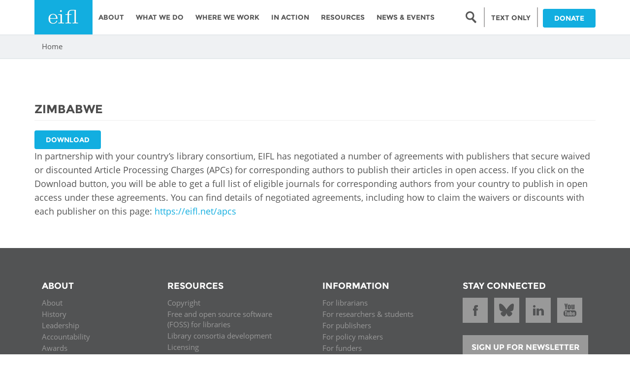

--- FILE ---
content_type: text/html; charset=utf-8
request_url: https://www.google.com/recaptcha/api2/anchor?ar=1&k=6LcRhCkTAAAAAJcyP3K-WevZAemcz9Lp8sOVZjX0&co=aHR0cHM6Ly93d3cuZWlmbC5uZXQ6NDQz&hl=en&type=image&v=TkacYOdEJbdB_JjX802TMer9&theme=light&size=normal&anchor-ms=20000&execute-ms=15000&cb=qqo50615uqgx
body_size: 45543
content:
<!DOCTYPE HTML><html dir="ltr" lang="en"><head><meta http-equiv="Content-Type" content="text/html; charset=UTF-8">
<meta http-equiv="X-UA-Compatible" content="IE=edge">
<title>reCAPTCHA</title>
<style type="text/css">
/* cyrillic-ext */
@font-face {
  font-family: 'Roboto';
  font-style: normal;
  font-weight: 400;
  src: url(//fonts.gstatic.com/s/roboto/v18/KFOmCnqEu92Fr1Mu72xKKTU1Kvnz.woff2) format('woff2');
  unicode-range: U+0460-052F, U+1C80-1C8A, U+20B4, U+2DE0-2DFF, U+A640-A69F, U+FE2E-FE2F;
}
/* cyrillic */
@font-face {
  font-family: 'Roboto';
  font-style: normal;
  font-weight: 400;
  src: url(//fonts.gstatic.com/s/roboto/v18/KFOmCnqEu92Fr1Mu5mxKKTU1Kvnz.woff2) format('woff2');
  unicode-range: U+0301, U+0400-045F, U+0490-0491, U+04B0-04B1, U+2116;
}
/* greek-ext */
@font-face {
  font-family: 'Roboto';
  font-style: normal;
  font-weight: 400;
  src: url(//fonts.gstatic.com/s/roboto/v18/KFOmCnqEu92Fr1Mu7mxKKTU1Kvnz.woff2) format('woff2');
  unicode-range: U+1F00-1FFF;
}
/* greek */
@font-face {
  font-family: 'Roboto';
  font-style: normal;
  font-weight: 400;
  src: url(//fonts.gstatic.com/s/roboto/v18/KFOmCnqEu92Fr1Mu4WxKKTU1Kvnz.woff2) format('woff2');
  unicode-range: U+0370-0377, U+037A-037F, U+0384-038A, U+038C, U+038E-03A1, U+03A3-03FF;
}
/* vietnamese */
@font-face {
  font-family: 'Roboto';
  font-style: normal;
  font-weight: 400;
  src: url(//fonts.gstatic.com/s/roboto/v18/KFOmCnqEu92Fr1Mu7WxKKTU1Kvnz.woff2) format('woff2');
  unicode-range: U+0102-0103, U+0110-0111, U+0128-0129, U+0168-0169, U+01A0-01A1, U+01AF-01B0, U+0300-0301, U+0303-0304, U+0308-0309, U+0323, U+0329, U+1EA0-1EF9, U+20AB;
}
/* latin-ext */
@font-face {
  font-family: 'Roboto';
  font-style: normal;
  font-weight: 400;
  src: url(//fonts.gstatic.com/s/roboto/v18/KFOmCnqEu92Fr1Mu7GxKKTU1Kvnz.woff2) format('woff2');
  unicode-range: U+0100-02BA, U+02BD-02C5, U+02C7-02CC, U+02CE-02D7, U+02DD-02FF, U+0304, U+0308, U+0329, U+1D00-1DBF, U+1E00-1E9F, U+1EF2-1EFF, U+2020, U+20A0-20AB, U+20AD-20C0, U+2113, U+2C60-2C7F, U+A720-A7FF;
}
/* latin */
@font-face {
  font-family: 'Roboto';
  font-style: normal;
  font-weight: 400;
  src: url(//fonts.gstatic.com/s/roboto/v18/KFOmCnqEu92Fr1Mu4mxKKTU1Kg.woff2) format('woff2');
  unicode-range: U+0000-00FF, U+0131, U+0152-0153, U+02BB-02BC, U+02C6, U+02DA, U+02DC, U+0304, U+0308, U+0329, U+2000-206F, U+20AC, U+2122, U+2191, U+2193, U+2212, U+2215, U+FEFF, U+FFFD;
}
/* cyrillic-ext */
@font-face {
  font-family: 'Roboto';
  font-style: normal;
  font-weight: 500;
  src: url(//fonts.gstatic.com/s/roboto/v18/KFOlCnqEu92Fr1MmEU9fCRc4AMP6lbBP.woff2) format('woff2');
  unicode-range: U+0460-052F, U+1C80-1C8A, U+20B4, U+2DE0-2DFF, U+A640-A69F, U+FE2E-FE2F;
}
/* cyrillic */
@font-face {
  font-family: 'Roboto';
  font-style: normal;
  font-weight: 500;
  src: url(//fonts.gstatic.com/s/roboto/v18/KFOlCnqEu92Fr1MmEU9fABc4AMP6lbBP.woff2) format('woff2');
  unicode-range: U+0301, U+0400-045F, U+0490-0491, U+04B0-04B1, U+2116;
}
/* greek-ext */
@font-face {
  font-family: 'Roboto';
  font-style: normal;
  font-weight: 500;
  src: url(//fonts.gstatic.com/s/roboto/v18/KFOlCnqEu92Fr1MmEU9fCBc4AMP6lbBP.woff2) format('woff2');
  unicode-range: U+1F00-1FFF;
}
/* greek */
@font-face {
  font-family: 'Roboto';
  font-style: normal;
  font-weight: 500;
  src: url(//fonts.gstatic.com/s/roboto/v18/KFOlCnqEu92Fr1MmEU9fBxc4AMP6lbBP.woff2) format('woff2');
  unicode-range: U+0370-0377, U+037A-037F, U+0384-038A, U+038C, U+038E-03A1, U+03A3-03FF;
}
/* vietnamese */
@font-face {
  font-family: 'Roboto';
  font-style: normal;
  font-weight: 500;
  src: url(//fonts.gstatic.com/s/roboto/v18/KFOlCnqEu92Fr1MmEU9fCxc4AMP6lbBP.woff2) format('woff2');
  unicode-range: U+0102-0103, U+0110-0111, U+0128-0129, U+0168-0169, U+01A0-01A1, U+01AF-01B0, U+0300-0301, U+0303-0304, U+0308-0309, U+0323, U+0329, U+1EA0-1EF9, U+20AB;
}
/* latin-ext */
@font-face {
  font-family: 'Roboto';
  font-style: normal;
  font-weight: 500;
  src: url(//fonts.gstatic.com/s/roboto/v18/KFOlCnqEu92Fr1MmEU9fChc4AMP6lbBP.woff2) format('woff2');
  unicode-range: U+0100-02BA, U+02BD-02C5, U+02C7-02CC, U+02CE-02D7, U+02DD-02FF, U+0304, U+0308, U+0329, U+1D00-1DBF, U+1E00-1E9F, U+1EF2-1EFF, U+2020, U+20A0-20AB, U+20AD-20C0, U+2113, U+2C60-2C7F, U+A720-A7FF;
}
/* latin */
@font-face {
  font-family: 'Roboto';
  font-style: normal;
  font-weight: 500;
  src: url(//fonts.gstatic.com/s/roboto/v18/KFOlCnqEu92Fr1MmEU9fBBc4AMP6lQ.woff2) format('woff2');
  unicode-range: U+0000-00FF, U+0131, U+0152-0153, U+02BB-02BC, U+02C6, U+02DA, U+02DC, U+0304, U+0308, U+0329, U+2000-206F, U+20AC, U+2122, U+2191, U+2193, U+2212, U+2215, U+FEFF, U+FFFD;
}
/* cyrillic-ext */
@font-face {
  font-family: 'Roboto';
  font-style: normal;
  font-weight: 900;
  src: url(//fonts.gstatic.com/s/roboto/v18/KFOlCnqEu92Fr1MmYUtfCRc4AMP6lbBP.woff2) format('woff2');
  unicode-range: U+0460-052F, U+1C80-1C8A, U+20B4, U+2DE0-2DFF, U+A640-A69F, U+FE2E-FE2F;
}
/* cyrillic */
@font-face {
  font-family: 'Roboto';
  font-style: normal;
  font-weight: 900;
  src: url(//fonts.gstatic.com/s/roboto/v18/KFOlCnqEu92Fr1MmYUtfABc4AMP6lbBP.woff2) format('woff2');
  unicode-range: U+0301, U+0400-045F, U+0490-0491, U+04B0-04B1, U+2116;
}
/* greek-ext */
@font-face {
  font-family: 'Roboto';
  font-style: normal;
  font-weight: 900;
  src: url(//fonts.gstatic.com/s/roboto/v18/KFOlCnqEu92Fr1MmYUtfCBc4AMP6lbBP.woff2) format('woff2');
  unicode-range: U+1F00-1FFF;
}
/* greek */
@font-face {
  font-family: 'Roboto';
  font-style: normal;
  font-weight: 900;
  src: url(//fonts.gstatic.com/s/roboto/v18/KFOlCnqEu92Fr1MmYUtfBxc4AMP6lbBP.woff2) format('woff2');
  unicode-range: U+0370-0377, U+037A-037F, U+0384-038A, U+038C, U+038E-03A1, U+03A3-03FF;
}
/* vietnamese */
@font-face {
  font-family: 'Roboto';
  font-style: normal;
  font-weight: 900;
  src: url(//fonts.gstatic.com/s/roboto/v18/KFOlCnqEu92Fr1MmYUtfCxc4AMP6lbBP.woff2) format('woff2');
  unicode-range: U+0102-0103, U+0110-0111, U+0128-0129, U+0168-0169, U+01A0-01A1, U+01AF-01B0, U+0300-0301, U+0303-0304, U+0308-0309, U+0323, U+0329, U+1EA0-1EF9, U+20AB;
}
/* latin-ext */
@font-face {
  font-family: 'Roboto';
  font-style: normal;
  font-weight: 900;
  src: url(//fonts.gstatic.com/s/roboto/v18/KFOlCnqEu92Fr1MmYUtfChc4AMP6lbBP.woff2) format('woff2');
  unicode-range: U+0100-02BA, U+02BD-02C5, U+02C7-02CC, U+02CE-02D7, U+02DD-02FF, U+0304, U+0308, U+0329, U+1D00-1DBF, U+1E00-1E9F, U+1EF2-1EFF, U+2020, U+20A0-20AB, U+20AD-20C0, U+2113, U+2C60-2C7F, U+A720-A7FF;
}
/* latin */
@font-face {
  font-family: 'Roboto';
  font-style: normal;
  font-weight: 900;
  src: url(//fonts.gstatic.com/s/roboto/v18/KFOlCnqEu92Fr1MmYUtfBBc4AMP6lQ.woff2) format('woff2');
  unicode-range: U+0000-00FF, U+0131, U+0152-0153, U+02BB-02BC, U+02C6, U+02DA, U+02DC, U+0304, U+0308, U+0329, U+2000-206F, U+20AC, U+2122, U+2191, U+2193, U+2212, U+2215, U+FEFF, U+FFFD;
}

</style>
<link rel="stylesheet" type="text/css" href="https://www.gstatic.com/recaptcha/releases/TkacYOdEJbdB_JjX802TMer9/styles__ltr.css">
<script nonce="2BRDQEswq1BJ7uhgDB0ipQ" type="text/javascript">window['__recaptcha_api'] = 'https://www.google.com/recaptcha/api2/';</script>
<script type="text/javascript" src="https://www.gstatic.com/recaptcha/releases/TkacYOdEJbdB_JjX802TMer9/recaptcha__en.js" nonce="2BRDQEswq1BJ7uhgDB0ipQ">
      
    </script></head>
<body><div id="rc-anchor-alert" class="rc-anchor-alert"></div>
<input type="hidden" id="recaptcha-token" value="[base64]">
<script type="text/javascript" nonce="2BRDQEswq1BJ7uhgDB0ipQ">
      recaptcha.anchor.Main.init("[\x22ainput\x22,[\x22bgdata\x22,\x22\x22,\[base64]/[base64]/[base64]/[base64]/[base64]/MjU1Onk/NToyKSlyZXR1cm4gZmFsc2U7cmV0dXJuIEMuWj0oUyhDLChDLk9ZPWIsaz1oKHk/[base64]/[base64]/[base64]/[base64]/[base64]/bmV3IERbUV0oZlswXSk6Yz09Mj9uZXcgRFtRXShmWzBdLGZbMV0pOmM9PTM/bmV3IERbUV0oZlswXSxmWzFdLGZbMl0pOmM9PTQ/[base64]/[base64]/[base64]\x22,\[base64]\\u003d\x22,\x22w44tw4/CmcK1wrcew5/Dq8ONw4nDllRKdjN3WixFChrDh8Odw5HCmcOsZCBaEBfCsMKyOmRZw4pJSkdWw6QpcDFIIMKiw6HCsgEPXMO2ZsOgbcKmw55jw5fDvRt2w7/DtsO2RMKyBcK1HsObwowCey7Cg2nCvcK5RMObGy/DhUEaOj11wrMEw7TDmMKzw59jVcO2wpxjw5PCujJVwofDixDDp8OdKjlbwqlyD15Hw5bCt3vDncKKDcKPXBwpZMOfwofCjRrCjcKPYMKVwqTCn3jDvlgbLMKyLFXCmcKwwokqwqzDvGHDh3tkw7d1YDTDhMKnKsOjw5fDvxFKTCZ4W8K0W8KkMh/[base64]/[base64]/wq/[base64]/CrMKGX2fDgzfDhXnChXQdw45TWC/Cm8OhfcKdw5rCvsKBw4XCg0QxNMKmZRXDscK1w5bCkTHCig/[base64]/wrzDkUHDicODJsOow7zCuDQDwo3ChFzDn3IAQlnDhwBEwqwYGcO5w4Mfw4tXwqgPw7EUw5IVNcKNw6wow6TDjyFiHw3CrcK0bsOUBsOxw6g3NcOJUS3DsHlowpzCnhnDmGpGw7ASw4sFJilpMz7DqRzDv8O8IsOtZh/DgMK2w6xLLT5Zw6LDqsK5bRTDui9gw5jDvMKwwq7CpsKvbMKce2tXYVNFw4MPwpBMw6ZPwqTClz/Do0nDsCNyw4LDhwEQwp4pRUxxw5TCuAnDksK6Iz5JEVPDq33CmMO7AgrCqcOJw6x+GzQ5wp40ecKNFMKJwqNYw7IdE8OPZ8KGwo9nw63Cl3/CssKWwr4CdsKdw5t8TjbCq1hROMOVDcORA8OuG8K+X13DmRDCgH/[base64]/DoU7DlMOkwr/[base64]/CsUNZcsOxSxnDoQBhw57DmFVhwrtMw4BtAkXDlcKrCsKVCcOcXcOfacOUMcOQUQ90BMKlVsOIaWFMwrLCoinCijPCrGPClGjDtT95w54EJcOVUlk1woDDvwpaDVjCggQ8wo7DskrDi8Krw4zCjmorw6PCiy4bwqfCocOGwr/DhMKDHFDCtMKpHi0DwqoKwqFrwrXDo3rCnhnDgUdyUcKNw4YtWMKpwpACeHTDosO0Eip2DsKGw7rDmS/CnwEqIHRew6HCsMO7QcOOw655wqVgwrQ9w5tZdsKPw47Du8ObPQnDlMONwr/[base64]/Cr0jDncO2O0jCnMKFaR3CskrCq1BzCcOLwq/ClW7DllE7F1vDoH7CqcKvwpo3QGYEccOCdMKCw5LCi8KWf1TDtxXDmMO2acOBwpHDl8K6dVTDjTrDrwppw6bCicOUH8OuUR9KXTnCk8KONMOgK8KxSV3Cq8KVJsKfbh3Dl3zDjcOPHsKWwqhUwpHCs8O/[base64]/DjWPDicOEwqnChlXDtMKXwq/Cp8KvBsOdEnYTw4jDnhYEK8OTwpfDq8OcwrfCt8KXV8Oyw6zDgMKtVMO8wpDCs8OkwrvDh18/PWUTw6rCvRvCn1ovw7cEO2tgwqkHN8OCwrw3w5PDvsKdOsO6PntGOCPCpcOLNgZbTMO1wo46eMKMw6XCky0LLsKPEcOow5DDnDbDo8OHw5RMQ8Ovw5jDpABZwpfCrsOOwpcOHgN4ZMOfNyDCq1o/wpQNw4LCg3fCqC3DocKsw4sowr/Dmk3CjcOXw7HCiT/CgcK3NMOuw4Mlf2vCo8KBXCI5wq5nw5TCosKPw6HDusKoWMK8woJ/bxvDgMOYecO/bcOoXMO3wqbCvwHDl8KAwq3CjVp8cmdbw7NCayzCj8KNLWtvF117w7IJwqvCgcOUFB/Cp8OzHGrDrMOgw53CpnDCusK9YcKFaMKFwoxPwpEjw4rDuj3CjFjCqsKIw5tUb3d7E8KowoLDk3rDvcOxGRnDkiY7woDCocKaw5Qww6bDtcO+wofDpUjDnnM3USXCoUYnFcKFdsKGw6YZU8KXQMOAE0Yjw7DCrsO9aEvCj8KWwpt/UXPDosK0w4F7woMALsOIIcODOyTCsnltGMKqw63CjjN/Q8OoHMOlw5c1TMOPwp8zG2wtwr8wWkDCncObw5ZreQvCnFNSIBjDiQMYKsO+wr7CvioZw6PDncOLw7QjBsOKw4TDkMOqGcOcw6LDm3/[base64]/CtmUSSynDq0lKYMOUGMKDAzTCtlTDu1vCmVnDiTfCgMOSBVIgw7fDosOXHH3Du8KNVcKIwopHwpHDvcO3wrnCsMO7w67DtsO/[base64]/Cu8KAR3N4ABTCk0LCksKHXsOIbcKVKm/DscKtUsOuC8OaK8Olwr7DrzXDhU1SNcOpwoHCtzHDuw8QwpnDosOEw4rCnMKlKh7Cs8OPwrg8w77Cj8OTwp7DmBDDlMOdwpDDiAfDr8KXwqfDom7DrsKydTXCiMK0wpLDplnCgA7DqSgUw6c/[base64]/CpcOxw5TCs0XCisKIL8Oyw6jCojg3NDLCsh4JwpHDqcKeYsOBTcK0OsKbw4jDglbCqMO1wpLCt8KWH2Njw4/[base64]/wo7DgsO/wpvDvsKiGm0zw5sTEwDDrkfCqMOeDcK0wqbDojvDhsOpw5JSw70bwoxIwqEMw4DCqg1fw60OcDJQwoLDqsKGw5/CpsKvwrrDo8OawoNEHEV/f8OUw45NZWh0Bxp+N1/DkMKRwooRVcKQw4ApS8KBWU7Djy/[base64]/CjUrDhMOvKynDlg/DgcOUClxZwrBUwoDCpMKOw7dmAWTCocKCIBByC2xgJMO5wrILwqxqc214w4tYw5zCtsKPw7/ClcOEwpM/NsK2w45cwrLDlcOWw74iX8OzbQTDrcOlwrdtAcKZw4jCpMOUcMKZw6Jww4dyw7ZjwrTCnsKdw7oIw6HCpljDmmYLw6/DlEPCmDBLCW7CnlHDh8OQwpLCmXnCn8Kxw6XDuUXCj8K8WcKRw4rCrMOdOyRKwqDDkMOzcn7DvHxtw6TDkTYjwrAlJ1XDkBl4w5kvDiHDlATDpUvCgwJpIH0aHsOBw71cAsKXPTXDvsKPwrnDssOwBMOYPMKawp/DqT/DgcOORUUAw4XDjx7ChcKwOMOmR8OTw5bDi8OaDMKEw63DhcO4VsO2w7/DtcK2wqHCpMOTfzxQw5jDphzDvsKcw6xBc8Kww6cJesKgP8OBQyfCpMOnR8ORb8OxwpNNGcKIwp/CgmF5wogMDzI9AcOGUDTCgmwLBMKeTcOmw7DDuhTCklvCoGAfw4TDqEIywqnCgCNKIl3DkMOTw6dgw6NHIB/CpTdawrHDq0NiHWrCgsKbw7fCgzsSf8Kuw5dEw73Cg8KYw5LDscOaBsK4wqAXJcOyccKdbsOFYEUowqnCk8KeOsKiZTcZAsOsNAfDj8OHw70mWiXDq3jCiDrCnsOKw47DkSXCujXCocOiw7Qmw7gEwp9iw67CnMO9w7HCmD9Vw6oDc3PDicKYw5prR00Ae2BvSW/DpsKobi8DJwdOYcOUN8OTCcKQThDCqMOBGA/DkcKsf8Kdw4DDsRt2CWAqwqghdMKnwrPCjhBdDcKqRRfDucOEwoV5w5YgbsO/LxzCvT7Ctz8Kw4EVw5HDg8K4w4/CmXA9MVhWfMOoG8O9C8Opw6PDowtlwo3CocO3Uxs8X8O+bMOKwrrDhcOgFDfCtcKHw756w5BzdRjDgcOTQRnCsTFVw7rCncKGS8KLwqjCrHoYw6LDr8KZOcOJNMKYw4AoLUTCoBI2cV1Fwp/Dri0TPcKVw6nCiCXDqMO/wos6Dy/CnU3Cq8OZwppXHHouw5QlbU/[base64]/DqcOnKcKjBAxaccKMZWzChMKIwofDjcK1J2zChMKsw5XDhcK1PwkGwq3CuRXDhWIuwp17CMK0w6wbwpYgZ8K/wo7CsyPCiT8DwonCm8KKAAzDhMOhw5EdGcKpGR/DtE/Dq8Onw7bDmS/[base64]/TcOgbFnDssOiQj7CjwfDoD4uw7/CgUJSSsK6wrDDryZbIjw8w6vCs8ORaxYpBsOXE8KYw5vCoG7DpcOUNcOSw5BGw4nCrcKUwrnDvFjDnn/DsMOBw4jCgXvCoHbCjsKIw5p6w4RjwqpCeTgFw4bDmcK/w74kwpDDpMORRcORwrcRC8OCw5RUDyHChSB6wqgYwox+w7YEw4jChsONeR7CrWPCv07Cox/Dp8KrwrTCucO5aMOvKsOsSFVhw4ZTwpzCo2XDnMOhIMO+w7hMw6/DtQNJFR3Dlj/[base64]/FcOXwrtqJlxKZhrDtcKQw65RWMOkck7DrHvCpsOPw71vw5FzwpLDnAnDsAomw6TCv8KdwpIUP8KUQsK2BhLDucKzBngvwrhGDlwcXG7CiMOmwrMNeQ9BAcKqw7bCrHnDisOdw5Nzw4YewrHDs8KMDhsMWMO3LSLCoTXCg8Omw6ZAaHzCs8KYal/DjcKHw5s7w4xbwr5cAlPDsMOGNcKKQMK7f21fwo3DrlNyLBXChFljK8KiFiJ0wo3Cj8KIH3bCk8KjN8KDwprDrMOIKsO2wow+wo7DhcKyLMOLw4/Co8KRQsKmDHTClgfCtT8SdsKFw5DDjcO7w4lQw7ASBcKMw5J7FG/[base64]/XMOhVsKnw7laD8KIwpcMUR/DuMKJwonCl3MMwrzDvTXDpFjCozM3B210wqTCvVfCmcKCQsOEwpQPIMOgK8Ofwr/CkkpvZkgoIsKfw48awp9Bw7ROw57DsAbCvMK8w4gCw7jCpmoqw5MUXMOAFH3CgsKWwoLDn0nCgsKywr/CnAJ1wplRwpMRwqEkw4UvFcO0CW/[base64]/UG1BccO+S1nCm8OhfVogwqXChWvComPDmCvCgW59Rm4pwr9Vw7vDqHvCoFrDmsOyw6A1wrXCjh0PPDgVwprDp3cZUT9AGDXCsMOAw5Y1wrIYwpogGMKwf8Kjw74Ow5cEU0PCqMOvwq9KwqPCuAk3w4ArfsKTwp3DhMOUV8OmMH3Dg8OSwo/CqyViSF4ZwpQHSMKuQsK/eQHCgsKSwrfDlsOiWsOIL0d6CEpHwqzCmCAQw5nDlV/[base64]/DhcKJwp4uwp/CvBvDpU7CtcKaw5N1w48GX8OMw4TDkMOYMcKsbMO0wrfDmG4Cwp1ReDdxwp4pwqs1wrM2aCAlwrfCmRk/eMKIw5hcw6TDlSDDrypzMV/Dq17CmMOzwoVowofCvBzDq8OhwoXCjcOTSgJ+wqvCj8ORCsOJw5vDs0DCgX/CusKow5fDmsK/[base64]/CpcKlF3vDmsOJOlUPw4LCrMKxO8KsI1HDssOMVBfCvsOCwqBNw4AxwpjChcKHA2FVIsK7fnHDpXdmAMKcEk7Ct8KjwopZT27Cq37Csn3ChRTDjTA1w5Z3w4rCtSXCmjFAdMOwczovw4nCnMKrLHjDgTHDpcO0w4ENwqk/w5IbBibClifCgsKtw5phwpUCRG86w6AkPsOJYcOcTcONwqxBw7TDghc+w7rDjcKNAgXCqcKKw5VywobCtsKbCcOWcGLCvDvDvjrCumnCkTvDuFhkwp9kwqbCosOGw4kgwoM5HsOaLw1Bw6HCicOIw73DmE4Sw5gDw6zCrcO/w59XQ17ClMK5DcOBw4MMw6LClMKrNsKwNzFNw6ISBHcWw4rDoWXDkTbCqcOiw4MeJiTDqMKrD8OIwqx0NVLDtcKqMMKvw57CvcO5fsKhFgUgZMOoDhovwp/CoMKDE8OGw7g4AMKzWWclV2VFwqBfaMKLw7rCl2DCmSXDpnAlwqXCp8K2w7HCpcOzWcK6bhcZwpcXw6UoecK2w7VkByppw4NGQlEBHsO4w4/CvcOBTcOPwq3DjjbDhFzCnHnCiSVifcKow7s5wrE/w7RZwq5twoHCl3/[base64]/DnsOWMXsYRcKGA8KHeiYKCw0Mw7XCqE8TwonCvMKPw64dw5rCjcOWw785IQg5F8O9wq7DihNJRcOMQSp/EUI+w7g0DsK1w7fDujJKFG9NLcOzw74rwoYFw5HCmcOpw6QcaMOTc8OSNwTDgcOtwoFWScK/eQZCaMO/[base64]/a1BUWUDDp8OCw4YFRGPDssO9asKgw6DDvsO5QcK7HUXDk0TClBgqwq7DhcOedynCusONasKEw5wew67DqQEZwpVaJE0RwqXDvibCn8KaIsKcw6fCgMOJwoXCjkDDj8K8WcOYwoIbwpPCmsKTw7rCksKDbcKCYT1ASMK2NwvDsxjDosKjPMOTwr/Dn8OTOxhrwrzDlcOIw7c5w7nCvgHDvcOew6XDi8OnwoTChMOLw4YMOysZHQHDrU03w70IwrZ5EBhwYlbDgMO1w7TCumPCnMOdHTTChT/CjcKwdMKIJSbCocOvCMKmwogCNkNTCsK/w6J6w7rCggNawpzCmMKHbsKfwpMrw6AwYsOKBR/DiMKhMcKTZR1/w4DDssKuOcKiwq8Cwr4vbAMFw6nDvnUDLcKEPMK0d28iw60Sw7/Cj8OdLMOsw7JNPMOxI8KBQidhwobChMKdWsK+FcKEdMKLTsOVe8KEG2sJJMKCwqcgw5bCvsKWwqRrJh7CtMO2w6vCrXV2LhF2wqrCm3kPw5HCq3fDiMKAwowzQVjClMKWJlnDpsO3G23CvgjCvXNydMKnw63CosKpwq15fsKgR8Kdw48kwrbCoktdc8OhTsO6DC9sw7/DtVYQwpANJMK1cMOJRGjDmk0PE8OmwonCkAjCpMOtbcKNf1UVHCcXw5xVNw/[base64]/DssOCHx7Dh2TDmcKIF8Oqw40Awok6NsK3wpjCnsOgVGvCnAMcJgnDtBlSwo40w6/DjEgeXXjCvWVkC8KnfT9Kw7dtTSlswozCkcK1IlA/[base64]/CqWgqwrDCs0YST1gMP8OLL3HCtsKuwpfDvcKVR17Cow1qT8OKwooLby/[base64]/CnMOLGcOoenTCtiQQOcOXwoUVXXxGP8Oyw5LCvwdhwpHClcKgw7LDh8KJPwNAb8KwwoLCp8OTeAfClcOGw4fCoyfDocOcwpzCusKxwpR2Lz3CtMKLAsO+QAfDvsOawrzCojUKwr/DtUsHwojCrl8VwoHCrcO2wrR6w5xGwqXCjcOZGcOnwp3Dn3RFw4kLw6x6w6zDvMO+w6Mxw44wDsOsGn/Dpn3DtMK+w55lw6Ydw4AZw5QVLDBbF8KVG8KLwoQBAUDDqSTDpMOLTk02DMKzR2V4w5gMw4rDlsOkw5bCpcKrEsKvZ8OfX2zDpcKpMcKiw5TCqMOSQcOTwp3CnH7Dn1fDpETDiBM3AsK2NMKmWz3Ch8OYEFBYwp/Csy7CtToQw4HDgcOPw5N7w6/Dq8OaNcKNJMKaL8OZwqYLYSHCuEJ2fBzCjcO3dQcrKMKcwoIiw5cDSMObw7QUw6IPwr9NXMKgNMKiw6BHCyluw5tMwpHCqMOpRMO+aj3Cv8OJw5pfw4bDrMKPRcO5w7XDoMOIwrB/w7HCscOZNhbCt2gcw7fDgcOAeXBlXsOGHW7DtsKBwrx6wrXDk8OZwpgNwrvDvFNJw69gwpgewpUQShTDk2bCvGDCtA/[base64]/[base64]/DmsOOVcKRCxk0RigBw6/CqFdQw5vDkcKuwrlqwq09wqvCtGfCq8ORVsKNwodmcDMoGMOxwrEnw6rCs8OVwqBBIMKUQsOVam7DpsKIw4nDlhnCg8OOdcOfV8KDB1t2Jywdw4wNw5Ruw4TCphjCgRR1DMOqcRfDi1sSWcOsw4HDikMowovDlxlvZ1DCnE/DgB4Sw7dZN8KbdghSwpQdJBM3woLDrSPCgMKdwoJbNcOoDcOfC8Kdw5oFB8Kiw5rDvMOnc8Kiw5PChMOtNw3DmMKgw5YSA0rCkBnDiSMvN8OSUlM/[base64]/[base64]/Dg8KbcHFNwpbCj3FdAwvDrsOoPMO/wp3DtcOBw6tUw6TCiMKpwpvCp8KzAnjCoQNxw7fCh0LCs2XDusOOw7EYacK/SMOMIlXDg1Qhw6TCvcOZwpRjw4/DksKWwqfDkEFKKMOPw6DCo8KGw5UldcK/[base64]/Yz5twqdLw4crWH0veVd5exl2VsKkGcOOIsKZwqbCgTLCgcOQw7dzVj1WeFXDk3R/[base64]/DlsOawpjDncOcNR/CrsOpTjTCgcKwwrZCwoTDm8KmwpxlR8Ouwo1Rwq8LwoLDiiAWw61zYMOwwoYQYcOGw77CrcO9w6U2wqHCi8OWX8Kaw45cwojCkxYuC8Oww48ww5jCiHXCu2fDtBI/wrRRTXDCpyzCtgkTwr3DmMO+Zhtfw7JvAHzCtMOFw6zCmBnDgxnDrDTCsMOywrhAw74OwqPCoXbCpMKuWMK2w7crS19lw6ATwrVwUFNUYMKyw5tdwrnDhHUEwoTCg07CqknCvkE/wpTDoMKcw4/[base64]/CgMOhw6fDrA41MCVAw5/[base64]/AcKPwrjDo1jCqcOww7PDgX7DhcOMey3DgRZpwqN9w4NswoLCnsKawpkKA8KoZhbChBLCmRfCmxjDiFw7w7LDrsKGIHMPw6MdQsOswo0kZMOKRGFJb8OwMcKFGMOwwp/DnX3CqVcQP8O0IiXDvsKAwpnDqnRnwrFDH8OYPcONw5nDpB1uw63CpndEw4DCt8Kkw6rDgcKnwr3CpXDDtzAdw7/[base64]/woY2wrkbwpDDisKSwq/DiMKLw7UpL8ORw73CmznDpsOMVkTDpWjCnsOLJC3CqcKPZX/CpMOTwp0kCz1EwqzDqG5oQMOtV8O/wojCvDjCssKicsOEwqrDszRTBg/[base64]/[base64]/CjXB6wpUSNsOAwrzCoBbDkMOqw4MuwpY1w79Lw7wOw6jDvMOQw53CjsO9LcKsw6tlw5LCtA48asObIsK3w6TDksKPwqzDsMKsO8Kzw57CoBlMwpJHwrdfZVXDmUzDhl9MWzMEw7N1PsK9HcKaw6hCV8K/bMKJaAw7w4jCg8K9woPDkH3DqjDDrlBUwrNWwoAUw73ChzZww4DDhTtoWsOGwrlnw4jCo8KZw7pvwpciP8OxR07DiTNMN8KCcQ48wprCicOZT8Oqa2IPw794ZsKyJMKIwrVgw73CqcKGCSofw7EVwqnCpFHCnsO6a8OXEDjDqsKkwpdew7oXwrHDl3/DixRSw4cFCgLDjB5KAcKfw6nDg303w4jCvcOSbUMqw4/Ck8Oww57DmMOEdkNsw4wrworCoGEdbDXDtSXClsOyw7TCmjhdDMKTJ8Ozw5vDlk/CiwHDusKSMQsDw69BSEjCnsO1CcOow6nCvRHDpcKqw49/WX11w6rCu8OUwo9hw4XDj23DqTnDuXxqw7DCq8KCwozDucKcw5fDuh02w6psO8OHETfCjB7DjBcOwrose30+M8Kawq9lOAo2UXbCgQPCosKaZMK5VjvDsTgZw5AZw7LCnUoQw5cQfkTCtcK+wo8rw5nCg8OEOkMbwqPDhMK/w51HA8O5w60Ew77DocOjwrc9w7lPw5fCn8OdWUXDigLClcONYQN6wptLNEjDucKracKFw6x4w7Jlw4zCjMKFw7tJw7TCrsOow7LDkktkaVbCm8KYwqXCtxdOwoIqwrLCj3dpwoXCpFXDocOkw61+w5DDrcOTwr0PZcOXAcO/wr7Dm8KZwq9Nd3wxw7B6w7zCsQLCoGUKBxgvN1TCkMKvSMKhwoF4V8OSbMKlVXZsQsO6CDk9wp9+w7lDYsKRf8O6wqTCqVHDrAkOXsKSw6nDkwYCf8KtD8O1cUkMw7HDh8O5C0DDosKnwpQ7XS/DgsKyw7VpcsKidTjCnHVdwrdfwoXDpMOZW8OKwozCqsKTwr/CpHpRw43CksKVOjjDmsOLwoN/KcK/NzUBAMKydcOfw7nDmHIEOcOOa8OWw4PCoxvCjsOUf8ONOzDDj8KkO8KQw7EkXGI2csKfH8O3w4TCo8KhwpFCdsK3VcO/w6RHw47DvcKAAmrDpxN8wqJyDDZTwr3DjS7Cg8OkTXpywqUuF1zDhcOXwq7Cq8KxwqTCv8KBwoXDrzQ8wqbCjTfCnsKLwpMSZ1DCg8O3w5nCocO4wplJwqTCthoWSjvDpC/ChQ0CN0/Cvy8jwqzDuAcoNcK4MiNGJcKYwq3DgsKdw7fCnU1sWsKaI8OrDcKew7ByCsKgNsKRwpzDuXzDt8O6wqpQwrTCkR84VWLCr8OTw5pfJkF5w6lww7ArR8Kdw7HCt18/w6YzMQrDtsKAw7Jqw53DmcKfHcKhX3ZyID1mQ8OVwpzCqsKXfBkmw48Sw4nCqsOGw4Avw7rDlDonwovCkR7CgxrCjcKuw7oSwoHCnMKcwoI4w7XDucO/w5rDocKlQ8KoIUDDmWo3wpDCucOAwo9swo7DusOlw7o8Kj/DvcKtwo0HwrQjwoHCswlBw7wawonCil99wod5N1zCm8Kow4ILMC9TwqzCi8OxEVBIEMKhw7gZw6pkUAxXRsOKwq4hFx9uex0hwpFnZcOow4xWwoUyw5XChsKJw4B0JcKvTWnCrcOVw7fCq8KQwoFcVsO/AcOPwpnDgCVxXsKow6vDusKbwpE7wr/DlWU2IcK5YWEFEMOjwp0rQcOTHMO6WWnDpCsHZMOpDnbDg8OSMT/Cs8K7w7XDgMOWOcOfwpXDj2nCmsOUw5nCljPDikTCj8OZGMK7w74/VkoOwosIBi0aw5TClMKRw6fDk8KKwrzDrcKAwod/T8O6woHCq8O4w7EzYwLDhWQYJF0hw5Fvwp1BwoHDonfDnUcDFSjDr8OjX0vCrnPDscKWMkXCisKkw4fCjMKKGX9eDH1wIMK6wogiWwbDgl4Nw5bDmmlUw5QjwrTDhMOhBsKiw5/[base64]/wrvDuFDDiTrDiAXDrCB6wrjDhsK7wpLCusOFwpgvX8ONfcOSSMK6TGTChsKCBHhMwovDnWlDwqUCIiYnNUwPwqPCi8OFwrjDo8KUwq5TwocaYD46wqdmbCDDj8OOw4nDocKtw7nDtVjCrkEqwoPClcO7L8OzSlDDlFXDgXPChcK4YAEPaHDCgF/DtcKgwppveBt2w77DiDkZbl/Cin7Dmz4LfBDCv8KOecOCWRZxwqhlScK6w6JoT3wpdMKzw5fCpMKKGQRPw4fDvcKKI2gnfMOJKMOnVAvCkFEswrPDi8Knwp4EPS7Ds8KyAMKsOn7DlQ/CgcKwejZAGxDClsKQwqwCwq4nFcKteMOpwojCncO8YGpFwpx4a8OQKsKfw7DDok4bNcKvwr9GGhojBsOewoTCrHjDk8KMw4HDqcKrw5nCj8KPAcK7Yx4vdxbDsMKIw5ktD8ODw7bCrUnCmMOIw6/CjsKWwqjDlMKVw6jCk8KJwqQ6w7JnwpjCvMKASXrDn8K+DRB6w4kyDmVOw5TDuw/CkhXClcKhw6tsGCXCugJeworCtH7Dg8KHUcKvRMKodxrCj8Kqe1fDoQ0QWcKWDsOZw7UcwphjGn8kwpdlw4AjaMOyOsKPwrJSLcObw5TCoMK/AwlNw55rw4nDrnMkw4/[base64]/w5Ziw6zDlcOQw5h5MB/[base64]/DryvDs0nDgTbDlcOyw5kGI2rDhGlFIMOVwoUFwqbCq8Krw7gdw50NK8OgEcKIwpxpKMKYwoLClcKcw4FDw69Zw5knw4lkOsOqwoJhTGjCj3duwpfDhB3DmcKtwrU6S0PDpjgdwpZkwqZMC8OxYcK/wrQDw5INw7lyw5sRZgjCtnXCgy3DqQZew4/Dl8OqRcKDw4/[base64]/BsO7wqYcwrZkETkNccOHw6UzfcK1w4XDp8OcwqYaEjXDpMOSMMOTw7/DqDjDimlVwoE5w6BMwrs/KcOUcsKyw68YbWHDsnzCk3TCgsO/bDl4Qmg2w53DlGliAsKSwphcwpgZwprDkFjCscO1LcKCX8KyJcOawq59wocAR3o0NGJRwp8Ww5g1w7g7djXDjMKrfcOFw55BwpfCtcKWw6/DsEgSwrjCn8KbBcKxwpPCgcKhCGvCuXXDmsKCwrHDncK6Y8OxHwbCv8Onwp3CgTHDhMKpICDCrcKUd1wVw6w8w6LCl2/[base64]/Ci8K5MUDCtsK7VgfDlTjDnHLDtwvCjcKlw4cow4XCk1g4b03DksOkVsO+wqxEK07DlsKhLihAw50OHy0qB0Ysw5/Cv8OjwpNewpXCoMOZA8OnIsKlbA/[base64]/DkyHDl8KNw4Zvw6DCtcKvPsOhJMKVbz9XwqBbcDfDlMKZXVNOw77Cm8KvV8ObGTjCsV/CsiVQZ8KSbMO2Z8OsI8KOQcOrHcKIwq3CihvDiwPChMK2YRnCq1HDosOpdMO+wpfCjcOAw4lvwq/Cu11ZDkPCv8KQw4HCgxLDkcKzwrQsEcK9BcOLFsObw6JPwp/ClWDDtlLDo3jCmA/CmCbDqMKjw7FRw5jCiMKfwrx3w6pYw7oMwpkLw6DDq8KHaRLDlg/CmGTCr8OXZsOHZcK5BMOaQ8OHAsOUNF8gYFTCq8KwGsKEwqwQKCUgG8Kywp9COsOyNMOUC8Omw4/Di8OwwrQlZcOQTR3CrT3DiETCrXjDvxNNwok/GXYOScKvwoHDrHXDsncUw6/CiH/DvcOgV8OJwqpqwrvDl8OCwrw5wqfDicKZw45owotjwoDDr8KDwpzCmTvChCTCicOGLiLCksKlV8Kzwr/CtkXDhMOcw4JILMO4w58TAcOhVcKrw4wwEsKRw4vDt8ODVCrClGzDplQcwqwVEXdILRbDlUfCuMOQJwVOw5M4w4ltw53DicKRw7shIsKnw5p2w6cZwpbCmT/Dtm/DtsKYwqXDqQDDn8O4w43ClSXClsK0T8OmMAHCkC/CjkXDrMOHKltDwpLDt8O0wrVRVgkdwpfDnlHDpcKtIhLCq8ODw6jCkMKgwpDChcKNwrk0wqPCoVnCsjrCoRrDkcK4MBjDosK8AsOWZMKlFBNNw7vCkk/DvAoVw5jDk8OCw4ZJL8KsfCVPBcOvw6s8wrrDhcKLJsOXbhxCwqHDqT3Cqlc3dz7DksOHwotMw59KwoLDmHbCscOCQMONwqd7G8O5AcKxw7nDum1gF8OdSR/CtwHDt24zTMO1wrbDi2EtK8KdwqBOMcOqQhbCtcK9PcKvVcK+FDrDvcOYG8O6R0shYC7DvsK3PMOcwr0qCXRKw7AEHMKFw4/[base64]/M2I0A8Kgw5jDtRLCkU1OcC3DpsOJR8OdwrTCjsKYw6vCvMOaw7HClg57wrBYBsKHUcOUw4LCtW8bwr44fcKqNcKYw6fDh8OQwotGOMKSw5NPHsKhfiVxw6LCiMOhwqLDug8nSXt2Y8KjwoPDuhZRw6VdfcOkwrhiYMKyw67DtWZyw5o/woJMw505wrfCsRzCvsKQDljClkHDpsO3LmjCmsKvTEzCrMOCaWA7wozCk1DDjMKNdMK+YUvCn8KCw4vDssKXwqzDiUIHUUBeB8KCPExwwqd+JMO1wpJFKnhJw67CizpSChB5wq/[base64]/DmkrCocKjRlgRw5Q0wppsVsKLSwEQRMOva8Ojw5vCtR1zwpV0woXDhGg3wrQhw6/Dj8KjfcKDw5nDpCwmw4kPOTwKw7fDp8K1w4vCj8KFUXjDvXnCj8KvdRoQHEfDksOYDMKGSh1GESgQCVzDlsOdFn0kEHp4wrzDqgTDmsKXw6xvw4vCk2EWwpY+wo9KWVzDs8OHKsO1wq3CusKEcsO8f8OwMFFIGSh5JGNTwrzClm7CjUYBEyPDncKbBm/DssK3YkbCqCMNSsKXalbDhsKtw7/DnB8XfcKFOMOew5gOw7TCqMKdPGI4wobCk8OEwpMBUn3CncO/w5hiw5vCoMOoecOFF2ALwr/Cs8OCwrIjwpjCpXTDvTBTbsK0woBmEm4GGcKJUMOUw5jDvMK/w4/[base64]/O8Kkw7UbwrDDmhvCmQLDlg97wqIGw6bDssORwo4IBGnDmMOkwqPDuQoxw4bDgsKRJ8Odw7zCuRTCk8K6w43CnsKnwr3CkMOGw6rDugrCj8KuwrszbhJ/w6XCocO0w6HCihBnY27CliNJHsK0CMOiw4fDnsKJwoZ9wp5hBsOxZCvCpQXDq2/ChcKVPMORw4FvLMOJWMOjwrLCm8O7FsOoHsKMwqvCpx8xU8KEKR/CpWTCrFHDs3kHw54lElLDtcKiwo/DuMKzJsOQAcK+e8KTe8K7GUxWw4kaUUcrwp/[base64]/DpyvCu37CjGJsQsOLwogxNQQTN8KewrU5w4rCiMOyw6JewrnDqCcUwqzCgEPCp8KLwq5RPlrCiQDCgiXCpxnCuMOhwo5Bw6XClWRTJsKCQT3Ckgt5FR7CrQHDu8Oww4/CmcOMwpzDgijCn1tNBcOnwpbCkMOlUcKZw5pswrPCuMKTwpdTw4pJw7JcO8Odwr5KbMKGwrQRw5VwU8Kow7pKw5nDl0lZwpDDucKqaH7ClyYkHw/[base64]/ClMKcwoIyNsOlQcOswox0XQFTJxsaCcKRw4QgwoHDuw0Rw73DqlkBcMKeHsK2bMKnXsK9wqh8OMO/woAxwqDDuzhrwp4mNcKYwoc2CRVxwo4dLEPDpGlSwp5QJ8O6w6/Cs8KUP1ddw5V3SCTChjPDm8KIw5QkwrVCwpHDhFfClMOSwrnDrcOmcTcqw5rCgkbChsOEXQbDg8OseMKSwr/CgybCv8OWDsO8J1jChW1SwpDCrcKXZ8KJw7nCkcOJw5rDlg8hwpvCjhg/woMNwqIMwqfDusKqL2rDtXV9QSxUWzpOKsOkwr8hAMORw7R7wrfDgcK7BcOYwpNcFWMlw6JBHTlzw5wUH8KOHEMZwqfDicOxwptsTcOkScOVw7XCpsKFwpBRwqLCmcKkLMKwwofDiGbCuCosHcOgbxvCoEjClkEnW0zCkcK5wpA6w59+RcOccw3ChMOIw4/DmsOqHUbDssOnw51dwpdpH1NzH8OmeRBQwqXCoMO8bDAdbkV2GcK9W8OvIy/Crz0MW8KgFsOCah8cw5PDuMK5QcOnw4IFUnrDv3tTZVzDu8KRwr7CvSjCoxzCpXLDvsOSEldcXsKNVw9Wwo5IwrXCp8K9DcK/EsO4PSltw7XCqH8TYMKnwp7CvcOadMKxw6DClMORW3VdBMOyM8KBwqHCsVDCksK3LmzDr8K5VwbCm8KYYDpuwoF/[base64]/w5AUwoHDu0PDsQlnwrlqwoxiw5kCwqvDjR4LRsKYWsKow6PCicKuw4Vhwr3Cv8OJwobDo18Hwog0w73DgxzCoH3DrmPCqHLCo8OIw6/Cm8OxHnIDwpt0wqHCh27DncKgwrDDvjB2GnfDm8OIR3EDK8OGSyYXw4LDhzjCiMKbPmvCosOuAcOEw4nCjsODw4vCjsOiwpfCtRdnw6EmfMKxw6oAwp9Dwq7ChFbDgMOEeAPCuMOvcC3DscOOVyF1MMKHFMKPw4vDu8K2w77ChFlPJH7DmcO/wqU7wqbChXfCucKjwrDCpMOZwp4lw6HDncKUWwHCiSVDERHDrzcfw7ZSOF3DkR7Cj8KJQRLDlMKGwoAZACx3PcOKb8K5w4PDkMK3wo/Dp0UlYlXCjcOyB8OfwpJ/S0fCnMK8wpfCogc/dj3DjsO+YMKmwr7CjwtvwpVewqjCkcKyKcOqw7LDmkXCrR5cwq3DikwQwp/Dh8K7w6bCr8KwQcOnwpDCpnvCq2zCr0Viw4/DsnfCqsKyPnAfXMOcw6HDhARBOhvDl8OKEMKHwofDsyrDosO2KcOHXEBPZMKEdcOmZ3QXZsOVccONwpvCvsOfwpLDgTYbw4Z7w4HCkcOVKsKxCMOYOcKcRMOUQ8Kawq7DmEnCqzDDmnhuesK/wpnChsKlwqLDrcK+IcKewpXDnhAgKBjDhRTDqyUUGMOXwoTCqizDh2JvDcOBwog8wo0scX7Ct040TMKFwqLChcOgw6R1dMKdN8KQw4JnwqEPw7XDkMKmwrEBQEDCkcKcwokSwr9FO8OHWMK1w5bDhgMJMMKdH8Kiwq/Do8OfZXxLw53DsF/DvBXCkVBvOGV/I0PDisKpAFENw5LDs0jChWbCrcKFwoTDlcO0dDDCiwPCiTxuSlDCrEfCljbCpsOqGzvCv8K1w7jDmTpuw5dxw6rCjz/CiMKrEsOkw7TDu8O9wr/Cmgd8w6jDhFtxw5bCisKOwovDnmk0wqTCoV/Du8KqC8KOwo/[base64]/CicK3w6USw701chEZwq/DoUnDosOnw6Mrwp5JE8KfCMKlwp5qw5Q9w4bChRbCocOPIn1Dwp3DtxzCnGzCiALDj1PDrE/CnMOiwqoGZcODTmdyK8KVDcKlHTVCCQXCiHLCtsOTw5TCqTNVwq4tRn84w603wrNXwqbCj2PCjHcdw54DYXTClcKKw7TClMOzKVh1XsKNAFN+wph0S8KOXMOVUMK/wrBfw47DocOew5N/w7woTMOXw6rDp1nDlCg+w6DCvMOlOcKSwqBvEnHCjTvCr8K3MsOAJcOoEzHDoFFiH8O+w4bDvsOBw41Jw77CmMOlPcOGLCh6MsKgETFgRHnCv8KEw5kvw6bDrQzDr8OeT8Kqw5oXZMK/wpXDk8ODenTDpVPDvcOhT8Oww5HDsVvCiBRVGcOeI8OIwpHDuxbCh8KSwqHCjsOWwrUyBGXCk8OKQTI9Q8Kxw64Kwrwlw7LCv3Rbw6c/[base64]/[base64]/DqkEUwpRWIMK9TELChQt+wpkHwqjCoBPDj8Oqw6l0w5Yqw5kPWz7Dq8OUwqFYW0p7wrHCrirCj8K/MsONUcOgwpvCkj5kAElFaDnCrnbDuz7DtGfDjU0bTScTU8K7JBPChHnCiU/DssK7woDDscK7AMK8wqcaEsO6LMOXwrnCm3nDjTxbOcKMwpkqX30UTz0EAMOzHVnDi8Kew4pkw79XwrlaLS/Dn3jDlcOGw5LCu3YBw5fCnlwlw6vDqTbDsTg+OzHDusKew4zCkMOnwrlQw4rCijHDjcOZwq3CvD7CgQ\\u003d\\u003d\x22],null,[\x22conf\x22,null,\x226LcRhCkTAAAAAJcyP3K-WevZAemcz9Lp8sOVZjX0\x22,0,null,null,null,0,[21,125,63,73,95,87,41,43,42,83,102,105,109,121],[7668936,545],0,null,null,null,null,0,null,0,1,700,1,null,0,\[base64]/tzcYADoGZWF6dTZkEg4Iiv2INxgAOgVNZklJNBoZCAMSFR0U8JfjNw7/vqUGGcSdCRmc4owCGQ\\u003d\\u003d\x22,0,0,null,null,1,null,0,1],\x22https://www.eifl.net:443\x22,null,[1,1,1],null,null,null,0,3600,[\x22https://www.google.com/intl/en/policies/privacy/\x22,\x22https://www.google.com/intl/en/policies/terms/\x22],\x22VJxkGu4yRxYqQcjgN6x5OTfXyt9tO9KgN1qr2gC4UL4\\u003d\x22,0,0,null,1,1763125217926,0,0,[25],null,[42,121,94,96,140],\x22RC-VPxzhlHcLJWyNg\x22,null,null,null,null,null,\x220dAFcWeA7nQr38ZV9CqWu19BOA0h-UhoGfqsd9Juu6qSzyBHsP7l5N8mCTnKJ40gOQAMlYbpplM8BIj0JhdM6G1901IQl6gmfd_A\x22,1763208017947]");
    </script></body></html>

--- FILE ---
content_type: text/javascript
request_url: https://www.eifl.net/sites/default/files/js/js_erU1SuatrMKzB_GoJTxBsvgomOq0zKQAyCY38Mirapg.js
body_size: 25274
content:
var Froogaloop=function(){function e(a){return new e.fn.init(a)}function h(a,c,b){if(!b.contentWindow.postMessage)return!1;var f=b.getAttribute("src").split("?")[0],a=JSON.stringify({method:a,value:c});"//"===f.substr(0,2)&&(f=window.location.protocol+f);b.contentWindow.postMessage(a,f)}function j(a){var c,b;try{c=JSON.parse(a.data),b=c.event||c.method}catch(f){}"ready"==b&&!i&&(i=!0);if(a.origin!=k)return!1;var a=c.value,e=c.data,g=""===g?null:c.player_id;c=g?d[g][b]:d[b];b=[];if(!c)return!1;void 0!==
a&&b.push(a);e&&b.push(e);g&&b.push(g);return 0<b.length?c.apply(null,b):c.call()}function l(a,c,b){b?(d[b]||(d[b]={}),d[b][a]=c):d[a]=c}var d={},i=!1,k="";e.fn=e.prototype={element:null,init:function(a){"string"===typeof a&&(a=document.getElementById(a));this.element=a;a=this.element.getAttribute("src");"//"===a.substr(0,2)&&(a=window.location.protocol+a);for(var a=a.split("/"),c="",b=0,f=a.length;b<f;b++){if(3>b)c+=a[b];else break;2>b&&(c+="/")}k=c;return this},api:function(a,c){if(!this.element||
!a)return!1;var b=this.element,f=""!==b.id?b.id:null,d=!c||!c.constructor||!c.call||!c.apply?c:null,e=c&&c.constructor&&c.call&&c.apply?c:null;e&&l(a,e,f);h(a,d,b);return this},addEvent:function(a,c){if(!this.element)return!1;var b=this.element,d=""!==b.id?b.id:null;l(a,c,d);"ready"!=a?h("addEventListener",a,b):"ready"==a&&i&&c.call(null,d);return this},removeEvent:function(a){if(!this.element)return!1;var c=this.element,b;a:{if((b=""!==c.id?c.id:null)&&d[b]){if(!d[b][a]){b=!1;break a}d[b][a]=null}else{if(!d[a]){b=
!1;break a}d[a]=null}b=!0}"ready"!=a&&b&&h("removeEventListener",a,c)}};e.fn.init.prototype=e.fn;window.addEventListener?window.addEventListener("message",j,!1):window.attachEvent("onmessage",j);return window.Froogaloop=window.$f=e}();;
/*!
 * Bootstrap v3.2.0 (http://getbootstrap.com)
 * Copyright 2011-2014 Twitter, Inc.
 * Licensed under MIT (https://github.com/twbs/bootstrap/blob/master/LICENSE)
 */

if (typeof jQuery === 'undefined') { throw new Error('Bootstrap\'s JavaScript requires jQuery') }

/* ========================================================================
 * Bootstrap: transition.js v3.2.0
 * http://getbootstrap.com/javascript/#transitions
 * ========================================================================
 * Copyright 2011-2014 Twitter, Inc.
 * Licensed under MIT (https://github.com/twbs/bootstrap/blob/master/LICENSE)
 * ======================================================================== */


+function ($) {
  'use strict';

  // CSS TRANSITION SUPPORT (Shoutout: http://www.modernizr.com/)
  // ============================================================

  function transitionEnd() {
    var el = document.createElement('bootstrap')

    var transEndEventNames = {
      WebkitTransition : 'webkitTransitionEnd',
      MozTransition    : 'transitionend',
      OTransition      : 'oTransitionEnd otransitionend',
      transition       : 'transitionend'
    }

    for (var name in transEndEventNames) {
      if (el.style[name] !== undefined) {
        return { end: transEndEventNames[name] }
      }
    }

    return false // explicit for ie8 (  ._.)
  }

  // http://blog.alexmaccaw.com/css-transitions
  $.fn.emulateTransitionEnd = function (duration) {
    var called = false
    var $el = this
    $(this).one('bsTransitionEnd', function () { called = true })
    var callback = function () { if (!called) $($el).trigger($.support.transition.end) }
    setTimeout(callback, duration)
    return this
  }

  $(function () {
    $.support.transition = transitionEnd()

    if (!$.support.transition) return

    $.event.special.bsTransitionEnd = {
      bindType: $.support.transition.end,
      delegateType: $.support.transition.end,
      handle: function (e) {
        if ($(e.target).is(this)) return e.handleObj.handler.apply(this, arguments)
      }
    }
  })

}(jQuery);

/* ========================================================================
 * Bootstrap: alert.js v3.2.0
 * http://getbootstrap.com/javascript/#alerts
 * ========================================================================
 * Copyright 2011-2014 Twitter, Inc.
 * Licensed under MIT (https://github.com/twbs/bootstrap/blob/master/LICENSE)
 * ======================================================================== */


+function ($) {
  'use strict';

  // ALERT CLASS DEFINITION
  // ======================

  var dismiss = '[data-dismiss="alert"]'
  var Alert   = function (el) {
    $(el).on('click', dismiss, this.close)
  }

  Alert.VERSION = '3.2.0'

  Alert.prototype.close = function (e) {
    var $this    = $(this)
    var selector = $this.attr('data-target')

    if (!selector) {
      selector = $this.attr('href')
      selector = selector && selector.replace(/.*(?=#[^\s]*$)/, '') // strip for ie7
    }

    var $parent = $(selector)

    if (e) e.preventDefault()

    if (!$parent.length) {
      $parent = $this.hasClass('alert') ? $this : $this.parent()
    }

    $parent.trigger(e = $.Event('close.bs.alert'))

    if (e.isDefaultPrevented()) return

    $parent.removeClass('in')

    function removeElement() {
      // detach from parent, fire event then clean up data
      $parent.detach().trigger('closed.bs.alert').remove()
    }

    $.support.transition && $parent.hasClass('fade') ?
      $parent
        .one('bsTransitionEnd', removeElement)
        .emulateTransitionEnd(150) :
      removeElement()
  }


  // ALERT PLUGIN DEFINITION
  // =======================

  function Plugin(option) {
    return this.each(function () {
      var $this = $(this)
      var data  = $this.data('bs.alert')

      if (!data) $this.data('bs.alert', (data = new Alert(this)))
      if (typeof option == 'string') data[option].call($this)
    })
  }

  var old = $.fn.alert

  $.fn.alert             = Plugin
  $.fn.alert.Constructor = Alert


  // ALERT NO CONFLICT
  // =================

  $.fn.alert.noConflict = function () {
    $.fn.alert = old
    return this
  }


  // ALERT DATA-API
  // ==============

  $(document).on('click.bs.alert.data-api', dismiss, Alert.prototype.close)

}(jQuery);

/* ========================================================================
 * Bootstrap: button.js v3.2.0
 * http://getbootstrap.com/javascript/#buttons
 * ========================================================================
 * Copyright 2011-2014 Twitter, Inc.
 * Licensed under MIT (https://github.com/twbs/bootstrap/blob/master/LICENSE)
 * ======================================================================== */


+function ($) {
  'use strict';

  // BUTTON PUBLIC CLASS DEFINITION
  // ==============================

  var Button = function (element, options) {
    this.$element  = $(element)
    this.options   = $.extend({}, Button.DEFAULTS, options)
    this.isLoading = false
  }

  Button.VERSION  = '3.2.0'

  Button.DEFAULTS = {
    loadingText: 'loading...'
  }

  Button.prototype.setState = function (state) {
    var d    = 'disabled'
    var $el  = this.$element
    var val  = $el.is('input') ? 'val' : 'html'
    var data = $el.data()

    state = state + 'Text'

    if (data.resetText == null) $el.data('resetText', $el[val]())

    $el[val](data[state] == null ? this.options[state] : data[state])

    // push to event loop to allow forms to submit
    setTimeout($.proxy(function () {
      if (state == 'loadingText') {
        this.isLoading = true
        $el.addClass(d).attr(d, d)
      } else if (this.isLoading) {
        this.isLoading = false
        $el.removeClass(d).removeAttr(d)
      }
    }, this), 0)
  }

  Button.prototype.toggle = function () {
    var changed = true
    var $parent = this.$element.closest('[data-toggle="buttons"]')

    if ($parent.length) {
      var $input = this.$element.find('input')
      if ($input.prop('type') == 'radio') {
        if ($input.prop('checked') && this.$element.hasClass('active')) changed = false
        else $parent.find('.active').removeClass('active')
      }
      if (changed) $input.prop('checked', !this.$element.hasClass('active')).trigger('change')
    }

    if (changed) this.$element.toggleClass('active')
  }


  // BUTTON PLUGIN DEFINITION
  // ========================

  function Plugin(option) {
    return this.each(function () {
      var $this   = $(this)
      var data    = $this.data('bs.button')
      var options = typeof option == 'object' && option

      if (!data) $this.data('bs.button', (data = new Button(this, options)))

      if (option == 'toggle') data.toggle()
      else if (option) data.setState(option)
    })
  }

  var old = $.fn.button

  $.fn.button             = Plugin
  $.fn.button.Constructor = Button


  // BUTTON NO CONFLICT
  // ==================

  $.fn.button.noConflict = function () {
    $.fn.button = old
    return this
  }


  // BUTTON DATA-API
  // ===============

  $(document).on('click.bs.button.data-api', '[data-toggle^="button"]', function (e) {
    var $btn = $(e.target)
    if (!$btn.hasClass('btn')) $btn = $btn.closest('.btn')
    Plugin.call($btn, 'toggle')
    e.preventDefault()
  })

}(jQuery);

/* ========================================================================
 * Bootstrap: carousel.js v3.2.0
 * http://getbootstrap.com/javascript/#carousel
 * ========================================================================
 * Copyright 2011-2014 Twitter, Inc.
 * Licensed under MIT (https://github.com/twbs/bootstrap/blob/master/LICENSE)
 * ======================================================================== */


+function ($) {
  'use strict';

  // CAROUSEL CLASS DEFINITION
  // =========================

  var Carousel = function (element, options) {
    this.$element    = $(element).on('keydown.bs.carousel', $.proxy(this.keydown, this))
    this.$indicators = this.$element.find('.carousel-indicators')
    this.options     = options
    this.paused      =
    this.sliding     =
    this.interval    =
    this.$active     =
    this.$items      = null

    this.options.pause == 'hover' && this.$element
      .on('mouseenter.bs.carousel', $.proxy(this.pause, this))
      .on('mouseleave.bs.carousel', $.proxy(this.cycle, this))
  }

  Carousel.VERSION  = '3.2.0'

  Carousel.DEFAULTS = {
    interval: 5000,
    pause: 'hover',
    wrap: true
  }

  Carousel.prototype.keydown = function (e) {
    switch (e.which) {
      case 37: this.prev(); break
      case 39: this.next(); break
      default: return
    }

    e.preventDefault()
  }

  Carousel.prototype.cycle = function (e) {
    e || (this.paused = false)

    this.interval && clearInterval(this.interval)

    this.options.interval
      && !this.paused
      && (this.interval = setInterval($.proxy(this.next, this), this.options.interval))

    return this
  }

  Carousel.prototype.getItemIndex = function (item) {
    this.$items = item.parent().children('.item')
    return this.$items.index(item || this.$active)
  }

  Carousel.prototype.to = function (pos) {
    var that        = this
    var activeIndex = this.getItemIndex(this.$active = this.$element.find('.item.active'))

    if (pos > (this.$items.length - 1) || pos < 0) return

    if (this.sliding)       return this.$element.one('slid.bs.carousel', function () { that.to(pos) }) // yes, "slid"
    if (activeIndex == pos) return this.pause().cycle()

    return this.slide(pos > activeIndex ? 'next' : 'prev', $(this.$items[pos]))
  }

  Carousel.prototype.pause = function (e) {
    e || (this.paused = true)

    if (this.$element.find('.next, .prev').length && $.support.transition) {
      this.$element.trigger($.support.transition.end)
      this.cycle(true)
    }

    this.interval = clearInterval(this.interval)

    return this
  }

  Carousel.prototype.next = function () {
    if (this.sliding) return
    return this.slide('next')
  }

  Carousel.prototype.prev = function () {
    if (this.sliding) return
    return this.slide('prev')
  }

  Carousel.prototype.slide = function (type, next) {
    var $active   = this.$element.find('.item.active')
    var $next     = next || $active[type]()
    var isCycling = this.interval
    var direction = type == 'next' ? 'left' : 'right'
    var fallback  = type == 'next' ? 'first' : 'last'
    var that      = this

    if (!$next.length) {
      if (!this.options.wrap) return
      $next = this.$element.find('.item')[fallback]()
    }

    if ($next.hasClass('active')) return (this.sliding = false)

    var relatedTarget = $next[0]
    var slideEvent = $.Event('slide.bs.carousel', {
      relatedTarget: relatedTarget,
      direction: direction
    })
    this.$element.trigger(slideEvent)
    if (slideEvent.isDefaultPrevented()) return

    this.sliding = true

    isCycling && this.pause()

    if (this.$indicators.length) {
      this.$indicators.find('.active').removeClass('active')
      var $nextIndicator = $(this.$indicators.children()[this.getItemIndex($next)])
      $nextIndicator && $nextIndicator.addClass('active')
    }

    var slidEvent = $.Event('slid.bs.carousel', { relatedTarget: relatedTarget, direction: direction }) // yes, "slid"
    if ($.support.transition && this.$element.hasClass('slide')) {
      $next.addClass(type)
      $next[0].offsetWidth // force reflow
      $active.addClass(direction)
      $next.addClass(direction)
      $active
        .one('bsTransitionEnd', function () {
          $next.removeClass([type, direction].join(' ')).addClass('active')
          $active.removeClass(['active', direction].join(' '))
          that.sliding = false
          setTimeout(function () {
            that.$element.trigger(slidEvent)
          }, 0)
        })
        .emulateTransitionEnd($active.css('transition-duration').slice(0, -1) * 1000)
    } else {
      $active.removeClass('active')
      $next.addClass('active')
      this.sliding = false
      this.$element.trigger(slidEvent)
    }

    isCycling && this.cycle()

    return this
  }


  // CAROUSEL PLUGIN DEFINITION
  // ==========================

  function Plugin(option) {
    return this.each(function () {
      var $this   = $(this)
      var data    = $this.data('bs.carousel')
      var options = $.extend({}, Carousel.DEFAULTS, $this.data(), typeof option == 'object' && option)
      var action  = typeof option == 'string' ? option : options.slide

      if (!data) $this.data('bs.carousel', (data = new Carousel(this, options)))
      if (typeof option == 'number') data.to(option)
      else if (action) data[action]()
      else if (options.interval) data.pause().cycle()
    })
  }

  var old = $.fn.carousel

  $.fn.carousel             = Plugin
  $.fn.carousel.Constructor = Carousel


  // CAROUSEL NO CONFLICT
  // ====================

  $.fn.carousel.noConflict = function () {
    $.fn.carousel = old
    return this
  }


  // CAROUSEL DATA-API
  // =================

  $(document).on('click.bs.carousel.data-api', '[data-slide], [data-slide-to]', function (e) {
    var href
    var $this   = $(this)
    var $target = $($this.attr('data-target') || (href = $this.attr('href')) && href.replace(/.*(?=#[^\s]+$)/, '')) // strip for ie7
    if (!$target.hasClass('carousel')) return
    var options = $.extend({}, $target.data(), $this.data())
    var slideIndex = $this.attr('data-slide-to')
    if (slideIndex) options.interval = false

    Plugin.call($target, options)

    if (slideIndex) {
      $target.data('bs.carousel').to(slideIndex)
    }

    e.preventDefault()
  })

  $(window).on('load', function () {
    $('[data-ride="carousel"]').each(function () {
      var $carousel = $(this)
      Plugin.call($carousel, $carousel.data())
    })
  })

}(jQuery);

/* ========================================================================
 * Bootstrap: collapse.js v3.2.0
 * http://getbootstrap.com/javascript/#collapse
 * ========================================================================
 * Copyright 2011-2014 Twitter, Inc.
 * Licensed under MIT (https://github.com/twbs/bootstrap/blob/master/LICENSE)
 * ======================================================================== */


+function ($) {
  'use strict';

  // COLLAPSE PUBLIC CLASS DEFINITION
  // ================================

  var Collapse = function (element, options) {
    this.$element      = $(element)
    this.options       = $.extend({}, Collapse.DEFAULTS, options)
    this.transitioning = null

    if (this.options.parent) this.$parent = $(this.options.parent)
    if (this.options.toggle) this.toggle()
  }

  Collapse.VERSION  = '3.2.0'

  Collapse.DEFAULTS = {
    toggle: true
  }

  Collapse.prototype.dimension = function () {
    var hasWidth = this.$element.hasClass('width')
    return hasWidth ? 'width' : 'height'
  }

  Collapse.prototype.show = function () {
    if (this.transitioning || this.$element.hasClass('in')) return

    var startEvent = $.Event('show.bs.collapse')
    this.$element.trigger(startEvent)
    if (startEvent.isDefaultPrevented()) return

    var actives = this.$parent && this.$parent.find('> .panel > .in')

    if (actives && actives.length) {
      var hasData = actives.data('bs.collapse')
      if (hasData && hasData.transitioning) return
      Plugin.call(actives, 'hide')
      hasData || actives.data('bs.collapse', null)
    }

    var dimension = this.dimension()

    this.$element
      .removeClass('collapse')
      .addClass('collapsing')[dimension](0)

    this.transitioning = 1

    var complete = function () {
      this.$element
        .removeClass('collapsing')
        .addClass('collapse in')[dimension]('')
      this.transitioning = 0
      this.$element
        .trigger('shown.bs.collapse')
    }

    if (!$.support.transition) return complete.call(this)

    var scrollSize = $.camelCase(['scroll', dimension].join('-'))

    this.$element
      .one('bsTransitionEnd', $.proxy(complete, this))
      .emulateTransitionEnd(350)[dimension](this.$element[0][scrollSize])
  }

  Collapse.prototype.hide = function () {
    if (this.transitioning || !this.$element.hasClass('in')) return

    var startEvent = $.Event('hide.bs.collapse')
    this.$element.trigger(startEvent)
    if (startEvent.isDefaultPrevented()) return

    var dimension = this.dimension()

    this.$element[dimension](this.$element[dimension]())[0].offsetHeight

    this.$element
      .addClass('collapsing')
      .removeClass('collapse')
      .removeClass('in')

    this.transitioning = 1

    var complete = function () {
      this.transitioning = 0
      this.$element
        .trigger('hidden.bs.collapse')
        .removeClass('collapsing')
        .addClass('collapse')
    }

    if (!$.support.transition) return complete.call(this)

    this.$element
      [dimension](0)
      .one('bsTransitionEnd', $.proxy(complete, this))
      .emulateTransitionEnd(350)
  }

  Collapse.prototype.toggle = function () {
    this[this.$element.hasClass('in') ? 'hide' : 'show']()
  }


  // COLLAPSE PLUGIN DEFINITION
  // ==========================

  function Plugin(option) {
    return this.each(function () {
      var $this   = $(this)
      var data    = $this.data('bs.collapse')
      var options = $.extend({}, Collapse.DEFAULTS, $this.data(), typeof option == 'object' && option)

      if (!data && options.toggle && option == 'show') option = !option
      if (!data) $this.data('bs.collapse', (data = new Collapse(this, options)))
      if (typeof option == 'string') data[option]()
    })
  }

  var old = $.fn.collapse

  $.fn.collapse             = Plugin
  $.fn.collapse.Constructor = Collapse


  // COLLAPSE NO CONFLICT
  // ====================

  $.fn.collapse.noConflict = function () {
    $.fn.collapse = old
    return this
  }


  // COLLAPSE DATA-API
  // =================

  $(document).on('click.bs.collapse.data-api', '[data-toggle="collapse"]', function (e) {
    var href
    var $this   = $(this)
    var target  = $this.attr('data-target')
        || e.preventDefault()
        || (href = $this.attr('href')) && href.replace(/.*(?=#[^\s]+$)/, '') // strip for ie7
    var $target = $(target)
    var data    = $target.data('bs.collapse')
    var option  = data ? 'toggle' : $this.data()
    var parent  = $this.attr('data-parent')
    var $parent = parent && $(parent)

    if (!data || !data.transitioning) {
      if ($parent) $parent.find('[data-toggle="collapse"][data-parent="' + parent + '"]').not($this).addClass('collapsed')
      $this[$target.hasClass('in') ? 'addClass' : 'removeClass']('collapsed')
    }

    Plugin.call($target, option)
  })

}(jQuery);

/* ========================================================================
 * Bootstrap: dropdown.js v3.2.0
 * http://getbootstrap.com/javascript/#dropdowns
 * ========================================================================
 * Copyright 2011-2014 Twitter, Inc.
 * Licensed under MIT (https://github.com/twbs/bootstrap/blob/master/LICENSE)
 * ======================================================================== */


+function ($) {
  'use strict';

  // DROPDOWN CLASS DEFINITION
  // =========================

  var backdrop = '.dropdown-backdrop'
  var toggle   = '[data-toggle="dropdown"]'
  var Dropdown = function (element) {
    $(element).on('click.bs.dropdown', this.toggle)
  }

  Dropdown.VERSION = '3.2.0'

  Dropdown.prototype.toggle = function (e) {
    var $this = $(this)

    if ($this.is('.disabled, :disabled')) return

    var $parent  = getParent($this)
    var isActive = $parent.hasClass('open')

    clearMenus()

    if (!isActive) {
      if ('ontouchstart' in document.documentElement && !$parent.closest('.navbar-nav').length) {
        // if mobile we use a backdrop because click events don't delegate
        $('<div class="dropdown-backdrop"/>').insertAfter($(this)).on('click', clearMenus)
      }

      var relatedTarget = { relatedTarget: this }
      $parent.trigger(e = $.Event('show.bs.dropdown', relatedTarget))

      if (e.isDefaultPrevented()) return

      $this.trigger('focus')

      $parent
        .toggleClass('open')
        .trigger('shown.bs.dropdown', relatedTarget)
    }

    return false
  }

  Dropdown.prototype.keydown = function (e) {
    if (!/(38|40|27)/.test(e.keyCode)) return

    var $this = $(this)

    e.preventDefault()
    e.stopPropagation()

    if ($this.is('.disabled, :disabled')) return

    var $parent  = getParent($this)
    var isActive = $parent.hasClass('open')

    if (!isActive || (isActive && e.keyCode == 27)) {
      if (e.which == 27) $parent.find(toggle).trigger('focus')
      return $this.trigger('click')
    }

    var desc = ' li:not(.divider):visible a'
    var $items = $parent.find('[role="menu"]' + desc + ', [role="listbox"]' + desc)

    if (!$items.length) return

    var index = $items.index($items.filter(':focus'))

    if (e.keyCode == 38 && index > 0)                 index--                        // up
    if (e.keyCode == 40 && index < $items.length - 1) index++                        // down
    if (!~index)                                      index = 0

    $items.eq(index).trigger('focus')
  }

  function clearMenus(e) {
    if (e && e.which === 3) return
    $(backdrop).remove()
    $(toggle).each(function () {
      var $parent = getParent($(this))
      var relatedTarget = { relatedTarget: this }
      if (!$parent.hasClass('open')) return
      $parent.trigger(e = $.Event('hide.bs.dropdown', relatedTarget))
      if (e.isDefaultPrevented()) return
      $parent.removeClass('open').trigger('hidden.bs.dropdown', relatedTarget)
    })
  }

  function getParent($this) {
    var selector = $this.attr('data-target')

    if (!selector) {
      selector = $this.attr('href')
      selector = selector && /#[A-Za-z]/.test(selector) && selector.replace(/.*(?=#[^\s]*$)/, '') // strip for ie7
    }

    var $parent = selector && $(selector)

    return $parent && $parent.length ? $parent : $this.parent()
  }


  // DROPDOWN PLUGIN DEFINITION
  // ==========================

  function Plugin(option) {
    return this.each(function () {
      var $this = $(this)
      var data  = $this.data('bs.dropdown')

      if (!data) $this.data('bs.dropdown', (data = new Dropdown(this)))
      if (typeof option == 'string') data[option].call($this)
    })
  }

  var old = $.fn.dropdown

  $.fn.dropdown             = Plugin
  $.fn.dropdown.Constructor = Dropdown


  // DROPDOWN NO CONFLICT
  // ====================

  $.fn.dropdown.noConflict = function () {
    $.fn.dropdown = old
    return this
  }


  // APPLY TO STANDARD DROPDOWN ELEMENTS
  // ===================================

  $(document)
    .on('click.bs.dropdown.data-api', clearMenus)
    .on('click.bs.dropdown.data-api', '.dropdown form', function (e) { e.stopPropagation() })
    .on('click.bs.dropdown.data-api', toggle, Dropdown.prototype.toggle)
    .on('keydown.bs.dropdown.data-api', toggle + ', [role="menu"], [role="listbox"]', Dropdown.prototype.keydown)

}(jQuery);

/* ========================================================================
 * Bootstrap: modal.js v3.2.0
 * http://getbootstrap.com/javascript/#modals
 * ========================================================================
 * Copyright 2011-2014 Twitter, Inc.
 * Licensed under MIT (https://github.com/twbs/bootstrap/blob/master/LICENSE)
 * ======================================================================== */


+function ($) {
  'use strict';

  // MODAL CLASS DEFINITION
  // ======================

  var Modal = function (element, options) {
    this.options        = options
    this.$body          = $(document.body)
    this.$element       = $(element)
    this.$backdrop      =
    this.isShown        = null
    this.scrollbarWidth = 0

    if (this.options.remote) {
      this.$element
        .find('.modal-content')
        .load(this.options.remote, $.proxy(function () {
          this.$element.trigger('loaded.bs.modal')
        }, this))
    }
  }

  Modal.VERSION  = '3.2.0'

  Modal.DEFAULTS = {
    backdrop: true,
    keyboard: true,
    show: true
  }

  Modal.prototype.toggle = function (_relatedTarget) {
    return this.isShown ? this.hide() : this.show(_relatedTarget)
  }

  Modal.prototype.show = function (_relatedTarget) {
    var that = this
    var e    = $.Event('show.bs.modal', { relatedTarget: _relatedTarget })

    this.$element.trigger(e)

    if (this.isShown || e.isDefaultPrevented()) return

    this.isShown = true

    this.checkScrollbar()
    this.$body.addClass('modal-open')

    this.setScrollbar()
    this.escape()

    this.$element.on('click.dismiss.bs.modal', '[data-dismiss="modal"]', $.proxy(this.hide, this))

    this.backdrop(function () {
      var transition = $.support.transition && that.$element.hasClass('fade')

      if (!that.$element.parent().length) {
        that.$element.appendTo(that.$body) // don't move modals dom position
      }

      that.$element
        .show()
        .scrollTop(0)

      if (transition) {
        that.$element[0].offsetWidth // force reflow
      }

      that.$element
        .addClass('in')
        .attr('aria-hidden', false)

      that.enforceFocus()

      var e = $.Event('shown.bs.modal', { relatedTarget: _relatedTarget })

      transition ?
        that.$element.find('.modal-dialog') // wait for modal to slide in
          .one('bsTransitionEnd', function () {
            that.$element.trigger('focus').trigger(e)
          })
          .emulateTransitionEnd(300) :
        that.$element.trigger('focus').trigger(e)
    })
  }

  Modal.prototype.hide = function (e) {
    if (e) e.preventDefault()

    e = $.Event('hide.bs.modal')

    this.$element.trigger(e)

    if (!this.isShown || e.isDefaultPrevented()) return

    this.isShown = false

    this.$body.removeClass('modal-open')

    this.resetScrollbar()
    this.escape()

    $(document).off('focusin.bs.modal')

    this.$element
      .removeClass('in')
      .attr('aria-hidden', true)
      .off('click.dismiss.bs.modal')

    $.support.transition && this.$element.hasClass('fade') ?
      this.$element
        .one('bsTransitionEnd', $.proxy(this.hideModal, this))
        .emulateTransitionEnd(300) :
      this.hideModal()
  }

  Modal.prototype.enforceFocus = function () {
    $(document)
      .off('focusin.bs.modal') // guard against infinite focus loop
      .on('focusin.bs.modal', $.proxy(function (e) {
        if (this.$element[0] !== e.target && !this.$element.has(e.target).length) {
          this.$element.trigger('focus')
        }
      }, this))
  }

  Modal.prototype.escape = function () {
    if (this.isShown && this.options.keyboard) {
      this.$element.on('keyup.dismiss.bs.modal', $.proxy(function (e) {
        e.which == 27 && this.hide()
      }, this))
    } else if (!this.isShown) {
      this.$element.off('keyup.dismiss.bs.modal')
    }
  }

  Modal.prototype.hideModal = function () {
    var that = this
    this.$element.hide()
    this.backdrop(function () {
      that.$element.trigger('hidden.bs.modal')
    })
  }

  Modal.prototype.removeBackdrop = function () {
    this.$backdrop && this.$backdrop.remove()
    this.$backdrop = null
  }

  Modal.prototype.backdrop = function (callback) {
    var that = this
    var animate = this.$element.hasClass('fade') ? 'fade' : ''

    if (this.isShown && this.options.backdrop) {
      var doAnimate = $.support.transition && animate

      this.$backdrop = $('<div class="modal-backdrop ' + animate + '" />')
        .appendTo(this.$body)

      this.$element.on('click.dismiss.bs.modal', $.proxy(function (e) {
        if (e.target !== e.currentTarget) return
        this.options.backdrop == 'static'
          ? this.$element[0].focus.call(this.$element[0])
          : this.hide.call(this)
      }, this))

      if (doAnimate) this.$backdrop[0].offsetWidth // force reflow

      this.$backdrop.addClass('in')

      if (!callback) return

      doAnimate ?
        this.$backdrop
          .one('bsTransitionEnd', callback)
          .emulateTransitionEnd(150) :
        callback()

    } else if (!this.isShown && this.$backdrop) {
      this.$backdrop.removeClass('in')

      var callbackRemove = function () {
        that.removeBackdrop()
        callback && callback()
      }
      $.support.transition && this.$element.hasClass('fade') ?
        this.$backdrop
          .one('bsTransitionEnd', callbackRemove)
          .emulateTransitionEnd(150) :
        callbackRemove()

    } else if (callback) {
      callback()
    }
  }

  Modal.prototype.checkScrollbar = function () {
    if (document.body.clientWidth >= window.innerWidth) return
    this.scrollbarWidth = this.scrollbarWidth || this.measureScrollbar()
  }

  Modal.prototype.setScrollbar = function () {
    var bodyPad = parseInt((this.$body.css('padding-right') || 0), 10)
    if (this.scrollbarWidth) this.$body.css('padding-right', bodyPad + this.scrollbarWidth)
  }

  Modal.prototype.resetScrollbar = function () {
    this.$body.css('padding-right', '')
  }

  Modal.prototype.measureScrollbar = function () { // thx walsh
    var scrollDiv = document.createElement('div')
    scrollDiv.className = 'modal-scrollbar-measure'
    this.$body.append(scrollDiv)
    var scrollbarWidth = scrollDiv.offsetWidth - scrollDiv.clientWidth
    this.$body[0].removeChild(scrollDiv)
    return scrollbarWidth
  }


  // MODAL PLUGIN DEFINITION
  // =======================

  function Plugin(option, _relatedTarget) {
    return this.each(function () {
      var $this   = $(this)
      var data    = $this.data('bs.modal')
      var options = $.extend({}, Modal.DEFAULTS, $this.data(), typeof option == 'object' && option)

      if (!data) $this.data('bs.modal', (data = new Modal(this, options)))
      if (typeof option == 'string') data[option](_relatedTarget)
      else if (options.show) data.show(_relatedTarget)
    })
  }

  var old = $.fn.modal

  $.fn.modal             = Plugin
  $.fn.modal.Constructor = Modal


  // MODAL NO CONFLICT
  // =================

  $.fn.modal.noConflict = function () {
    $.fn.modal = old
    return this
  }


  // MODAL DATA-API
  // ==============

  $(document).on('click.bs.modal.data-api', '[data-toggle="modal"]', function (e) {
    var $this   = $(this)
    var href    = $this.attr('href')
    var $target = $($this.attr('data-target') || (href && href.replace(/.*(?=#[^\s]+$)/, ''))) // strip for ie7
    var option  = $target.data('bs.modal') ? 'toggle' : $.extend({ remote: !/#/.test(href) && href }, $target.data(), $this.data())

    if ($this.is('a')) e.preventDefault()

    $target.one('show.bs.modal', function (showEvent) {
      if (showEvent.isDefaultPrevented()) return // only register focus restorer if modal will actually get shown
      $target.one('hidden.bs.modal', function () {
        $this.is(':visible') && $this.trigger('focus')
      })
    })
    Plugin.call($target, option, this)
  })

}(jQuery);

/* ========================================================================
 * Bootstrap: tooltip.js v3.2.0
 * http://getbootstrap.com/javascript/#tooltip
 * Inspired by the original jQuery.tipsy by Jason Frame
 * ========================================================================
 * Copyright 2011-2014 Twitter, Inc.
 * Licensed under MIT (https://github.com/twbs/bootstrap/blob/master/LICENSE)
 * ======================================================================== */


+function ($) {
  'use strict';

  // TOOLTIP PUBLIC CLASS DEFINITION
  // ===============================

  var Tooltip = function (element, options) {
    this.type       =
    this.options    =
    this.enabled    =
    this.timeout    =
    this.hoverState =
    this.$element   = null

    this.init('tooltip', element, options)
  }

  Tooltip.VERSION  = '3.2.0'

  Tooltip.DEFAULTS = {
    animation: true,
    placement: 'top',
    selector: false,
    template: '<div class="tooltip" role="tooltip"><div class="tooltip-arrow"></div><div class="tooltip-inner"></div></div>',
    trigger: 'hover focus',
    title: '',
    delay: 0,
    html: false,
    container: false,
    viewport: {
      selector: 'body',
      padding: 0
    }
  }

  Tooltip.prototype.init = function (type, element, options) {
    this.enabled   = true
    this.type      = type
    this.$element  = $(element)
    this.options   = this.getOptions(options)
    this.$viewport = this.options.viewport && $(this.options.viewport.selector || this.options.viewport)

    var triggers = this.options.trigger.split(' ')

    for (var i = triggers.length; i--;) {
      var trigger = triggers[i]

      if (trigger == 'click') {
        this.$element.on('click.' + this.type, this.options.selector, $.proxy(this.toggle, this))
      } else if (trigger != 'manual') {
        var eventIn  = trigger == 'hover' ? 'mouseenter' : 'focusin'
        var eventOut = trigger == 'hover' ? 'mouseleave' : 'focusout'

        this.$element.on(eventIn  + '.' + this.type, this.options.selector, $.proxy(this.enter, this))
        this.$element.on(eventOut + '.' + this.type, this.options.selector, $.proxy(this.leave, this))
      }
    }

    this.options.selector ?
      (this._options = $.extend({}, this.options, { trigger: 'manual', selector: '' })) :
      this.fixTitle()
  }

  Tooltip.prototype.getDefaults = function () {
    return Tooltip.DEFAULTS
  }

  Tooltip.prototype.getOptions = function (options) {
    options = $.extend({}, this.getDefaults(), this.$element.data(), options)

    if (options.delay && typeof options.delay == 'number') {
      options.delay = {
        show: options.delay,
        hide: options.delay
      }
    }

    return options
  }

  Tooltip.prototype.getDelegateOptions = function () {
    var options  = {}
    var defaults = this.getDefaults()

    this._options && $.each(this._options, function (key, value) {
      if (defaults[key] != value) options[key] = value
    })

    return options
  }

  Tooltip.prototype.enter = function (obj) {
    var self = obj instanceof this.constructor ?
      obj : $(obj.currentTarget).data('bs.' + this.type)

    if (!self) {
      self = new this.constructor(obj.currentTarget, this.getDelegateOptions())
      $(obj.currentTarget).data('bs.' + this.type, self)
    }

    clearTimeout(self.timeout)

    self.hoverState = 'in'

    if (!self.options.delay || !self.options.delay.show) return self.show()

    self.timeout = setTimeout(function () {
      if (self.hoverState == 'in') self.show()
    }, self.options.delay.show)
  }

  Tooltip.prototype.leave = function (obj) {
    var self = obj instanceof this.constructor ?
      obj : $(obj.currentTarget).data('bs.' + this.type)

    if (!self) {
      self = new this.constructor(obj.currentTarget, this.getDelegateOptions())
      $(obj.currentTarget).data('bs.' + this.type, self)
    }

    clearTimeout(self.timeout)

    self.hoverState = 'out'

    if (!self.options.delay || !self.options.delay.hide) return self.hide()

    self.timeout = setTimeout(function () {
      if (self.hoverState == 'out') self.hide()
    }, self.options.delay.hide)
  }

  Tooltip.prototype.show = function () {
    var e = $.Event('show.bs.' + this.type)

    if (this.hasContent() && this.enabled) {
      this.$element.trigger(e)

      var inDom = $.contains(document.documentElement, this.$element[0])
      if (e.isDefaultPrevented() || !inDom) return
      var that = this

      var $tip = this.tip()

      var tipId = this.getUID(this.type)

      this.setContent()
      $tip.attr('id', tipId)
      this.$element.attr('aria-describedby', tipId)

      if (this.options.animation) $tip.addClass('fade')

      var placement = typeof this.options.placement == 'function' ?
        this.options.placement.call(this, $tip[0], this.$element[0]) :
        this.options.placement

      var autoToken = /\s?auto?\s?/i
      var autoPlace = autoToken.test(placement)
      if (autoPlace) placement = placement.replace(autoToken, '') || 'top'

      $tip
        .detach()
        .css({ top: 0, left: 0, display: 'block' })
        .addClass(placement)
        .data('bs.' + this.type, this)

      this.options.container ? $tip.appendTo(this.options.container) : $tip.insertAfter(this.$element)

      var pos          = this.getPosition()
      var actualWidth  = $tip[0].offsetWidth
      var actualHeight = $tip[0].offsetHeight

      if (autoPlace) {
        var orgPlacement = placement
        var $parent      = this.$element.parent()
        var parentDim    = this.getPosition($parent)

        placement = placement == 'bottom' && pos.top   + pos.height       + actualHeight - parentDim.scroll > parentDim.height ? 'top'    :
                    placement == 'top'    && pos.top   - parentDim.scroll - actualHeight < 0                                   ? 'bottom' :
                    placement == 'right'  && pos.right + actualWidth      > parentDim.width                                    ? 'left'   :
                    placement == 'left'   && pos.left  - actualWidth      < parentDim.left                                     ? 'right'  :
                    placement

        $tip
          .removeClass(orgPlacement)
          .addClass(placement)
      }

      var calculatedOffset = this.getCalculatedOffset(placement, pos, actualWidth, actualHeight)

      this.applyPlacement(calculatedOffset, placement)

      var complete = function () {
        that.$element.trigger('shown.bs.' + that.type)
        that.hoverState = null
      }

      $.support.transition && this.$tip.hasClass('fade') ?
        $tip
          .one('bsTransitionEnd', complete)
          .emulateTransitionEnd(150) :
        complete()
    }
  }

  Tooltip.prototype.applyPlacement = function (offset, placement) {
    var $tip   = this.tip()
    var width  = $tip[0].offsetWidth
    var height = $tip[0].offsetHeight

    // manually read margins because getBoundingClientRect includes difference
    var marginTop = parseInt($tip.css('margin-top'), 10)
    var marginLeft = parseInt($tip.css('margin-left'), 10)

    // we must check for NaN for ie 8/9
    if (isNaN(marginTop))  marginTop  = 0
    if (isNaN(marginLeft)) marginLeft = 0

    offset.top  = offset.top  + marginTop
    offset.left = offset.left + marginLeft

    // $.fn.offset doesn't round pixel values
    // so we use setOffset directly with our own function B-0
    $.offset.setOffset($tip[0], $.extend({
      using: function (props) {
        $tip.css({
          top: Math.round(props.top),
          left: Math.round(props.left)
        })
      }
    }, offset), 0)

    $tip.addClass('in')

    // check to see if placing tip in new offset caused the tip to resize itself
    var actualWidth  = $tip[0].offsetWidth
    var actualHeight = $tip[0].offsetHeight

    if (placement == 'top' && actualHeight != height) {
      offset.top = offset.top + height - actualHeight
    }

    var delta = this.getViewportAdjustedDelta(placement, offset, actualWidth, actualHeight)

    if (delta.left) offset.left += delta.left
    else offset.top += delta.top

    var arrowDelta          = delta.left ? delta.left * 2 - width + actualWidth : delta.top * 2 - height + actualHeight
    var arrowPosition       = delta.left ? 'left'        : 'top'
    var arrowOffsetPosition = delta.left ? 'offsetWidth' : 'offsetHeight'

    $tip.offset(offset)
    this.replaceArrow(arrowDelta, $tip[0][arrowOffsetPosition], arrowPosition)
  }

  Tooltip.prototype.replaceArrow = function (delta, dimension, position) {
    this.arrow().css(position, delta ? (50 * (1 - delta / dimension) + '%') : '')
  }

  Tooltip.prototype.setContent = function () {
    var $tip  = this.tip()
    var title = this.getTitle()

    $tip.find('.tooltip-inner')[this.options.html ? 'html' : 'text'](title)
    $tip.removeClass('fade in top bottom left right')
  }

  Tooltip.prototype.hide = function () {
    var that = this
    var $tip = this.tip()
    var e    = $.Event('hide.bs.' + this.type)

    this.$element.removeAttr('aria-describedby')

    function complete() {
      if (that.hoverState != 'in') $tip.detach()
      that.$element.trigger('hidden.bs.' + that.type)
    }

    this.$element.trigger(e)

    if (e.isDefaultPrevented()) return

    $tip.removeClass('in')

    $.support.transition && this.$tip.hasClass('fade') ?
      $tip
        .one('bsTransitionEnd', complete)
        .emulateTransitionEnd(150) :
      complete()

    this.hoverState = null

    return this
  }

  Tooltip.prototype.fixTitle = function () {
    var $e = this.$element
    if ($e.attr('title') || typeof ($e.attr('data-original-title')) != 'string') {
      $e.attr('data-original-title', $e.attr('title') || '').attr('title', '')
    }
  }

  Tooltip.prototype.hasContent = function () {
    return this.getTitle()
  }

  Tooltip.prototype.getPosition = function ($element) {
    $element   = $element || this.$element
    var el     = $element[0]
    var isBody = el.tagName == 'BODY'
    return $.extend({}, (typeof el.getBoundingClientRect == 'function') ? el.getBoundingClientRect() : null, {
      scroll: isBody ? document.documentElement.scrollTop || document.body.scrollTop : $element.scrollTop(),
      width:  isBody ? $(window).width()  : $element.outerWidth(),
      height: isBody ? $(window).height() : $element.outerHeight()
    }, isBody ? { top: 0, left: 0 } : $element.offset())
  }

  Tooltip.prototype.getCalculatedOffset = function (placement, pos, actualWidth, actualHeight) {
    return placement == 'bottom' ? { top: pos.top + pos.height,   left: pos.left + pos.width / 2 - actualWidth / 2  } :
           placement == 'top'    ? { top: pos.top - actualHeight, left: pos.left + pos.width / 2 - actualWidth / 2  } :
           placement == 'left'   ? { top: pos.top + pos.height / 2 - actualHeight / 2, left: pos.left - actualWidth } :
        /* placement == 'right' */ { top: pos.top + pos.height / 2 - actualHeight / 2, left: pos.left + pos.width   }

  }

  Tooltip.prototype.getViewportAdjustedDelta = function (placement, pos, actualWidth, actualHeight) {
    var delta = { top: 0, left: 0 }
    if (!this.$viewport) return delta

    var viewportPadding = this.options.viewport && this.options.viewport.padding || 0
    var viewportDimensions = this.getPosition(this.$viewport)

    if (/right|left/.test(placement)) {
      var topEdgeOffset    = pos.top - viewportPadding - viewportDimensions.scroll
      var bottomEdgeOffset = pos.top + viewportPadding - viewportDimensions.scroll + actualHeight
      if (topEdgeOffset < viewportDimensions.top) { // top overflow
        delta.top = viewportDimensions.top - topEdgeOffset
      } else if (bottomEdgeOffset > viewportDimensions.top + viewportDimensions.height) { // bottom overflow
        delta.top = viewportDimensions.top + viewportDimensions.height - bottomEdgeOffset
      }
    } else {
      var leftEdgeOffset  = pos.left - viewportPadding
      var rightEdgeOffset = pos.left + viewportPadding + actualWidth
      if (leftEdgeOffset < viewportDimensions.left) { // left overflow
        delta.left = viewportDimensions.left - leftEdgeOffset
      } else if (rightEdgeOffset > viewportDimensions.width) { // right overflow
        delta.left = viewportDimensions.left + viewportDimensions.width - rightEdgeOffset
      }
    }

    return delta
  }

  Tooltip.prototype.getTitle = function () {
    var title
    var $e = this.$element
    var o  = this.options

    title = $e.attr('data-original-title')
      || (typeof o.title == 'function' ? o.title.call($e[0]) :  o.title)

    return title
  }

  Tooltip.prototype.getUID = function (prefix) {
    do prefix += ~~(Math.random() * 1000000)
    while (document.getElementById(prefix))
    return prefix
  }

  Tooltip.prototype.tip = function () {
    return (this.$tip = this.$tip || $(this.options.template))
  }

  Tooltip.prototype.arrow = function () {
    return (this.$arrow = this.$arrow || this.tip().find('.tooltip-arrow'))
  }

  Tooltip.prototype.validate = function () {
    if (!this.$element[0].parentNode) {
      this.hide()
      this.$element = null
      this.options  = null
    }
  }

  Tooltip.prototype.enable = function () {
    this.enabled = true
  }

  Tooltip.prototype.disable = function () {
    this.enabled = false
  }

  Tooltip.prototype.toggleEnabled = function () {
    this.enabled = !this.enabled
  }

  Tooltip.prototype.toggle = function (e) {
    var self = this
    if (e) {
      self = $(e.currentTarget).data('bs.' + this.type)
      if (!self) {
        self = new this.constructor(e.currentTarget, this.getDelegateOptions())
        $(e.currentTarget).data('bs.' + this.type, self)
      }
    }

    self.tip().hasClass('in') ? self.leave(self) : self.enter(self)
  }

  Tooltip.prototype.destroy = function () {
    clearTimeout(this.timeout)
    this.hide().$element.off('.' + this.type).removeData('bs.' + this.type)
  }


  // TOOLTIP PLUGIN DEFINITION
  // =========================

  function Plugin(option) {
    return this.each(function () {
      var $this   = $(this)
      var data    = $this.data('bs.tooltip')
      var options = typeof option == 'object' && option

      if (!data && option == 'destroy') return
      if (!data) $this.data('bs.tooltip', (data = new Tooltip(this, options)))
      if (typeof option == 'string') data[option]()
    })
  }

  var old = $.fn.tooltip

  $.fn.tooltip             = Plugin
  $.fn.tooltip.Constructor = Tooltip


  // TOOLTIP NO CONFLICT
  // ===================

  $.fn.tooltip.noConflict = function () {
    $.fn.tooltip = old
    return this
  }

}(jQuery);

/* ========================================================================
 * Bootstrap: popover.js v3.2.0
 * http://getbootstrap.com/javascript/#popovers
 * ========================================================================
 * Copyright 2011-2014 Twitter, Inc.
 * Licensed under MIT (https://github.com/twbs/bootstrap/blob/master/LICENSE)
 * ======================================================================== */


+function ($) {
  'use strict';

  // POPOVER PUBLIC CLASS DEFINITION
  // ===============================

  var Popover = function (element, options) {
    this.init('popover', element, options)
  }

  if (!$.fn.tooltip) throw new Error('Popover requires tooltip.js')

  Popover.VERSION  = '3.2.0'

  Popover.DEFAULTS = $.extend({}, $.fn.tooltip.Constructor.DEFAULTS, {
    placement: 'right',
    trigger: 'click',
    content: '',
    template: '<div class="popover" role="tooltip"><div class="arrow"></div><h3 class="popover-title"></h3><div class="popover-content"></div></div>'
  })


  // NOTE: POPOVER EXTENDS tooltip.js
  // ================================

  Popover.prototype = $.extend({}, $.fn.tooltip.Constructor.prototype)

  Popover.prototype.constructor = Popover

  Popover.prototype.getDefaults = function () {
    return Popover.DEFAULTS
  }

  Popover.prototype.setContent = function () {
    var $tip    = this.tip()
    var title   = this.getTitle()
    var content = this.getContent()

    $tip.find('.popover-title')[this.options.html ? 'html' : 'text'](title)
    $tip.find('.popover-content').empty()[ // we use append for html objects to maintain js events
      this.options.html ? (typeof content == 'string' ? 'html' : 'append') : 'text'
    ](content)

    $tip.removeClass('fade top bottom left right in')

    // IE8 doesn't accept hiding via the `:empty` pseudo selector, we have to do
    // this manually by checking the contents.
    if (!$tip.find('.popover-title').html()) $tip.find('.popover-title').hide()
  }

  Popover.prototype.hasContent = function () {
    return this.getTitle() || this.getContent()
  }

  Popover.prototype.getContent = function () {
    var $e = this.$element
    var o  = this.options

    return $e.attr('data-content')
      || (typeof o.content == 'function' ?
            o.content.call($e[0]) :
            o.content)
  }

  Popover.prototype.arrow = function () {
    return (this.$arrow = this.$arrow || this.tip().find('.arrow'))
  }

  Popover.prototype.tip = function () {
    if (!this.$tip) this.$tip = $(this.options.template)
    return this.$tip
  }


  // POPOVER PLUGIN DEFINITION
  // =========================

  function Plugin(option) {
    return this.each(function () {
      var $this   = $(this)
      var data    = $this.data('bs.popover')
      var options = typeof option == 'object' && option

      if (!data && option == 'destroy') return
      if (!data) $this.data('bs.popover', (data = new Popover(this, options)))
      if (typeof option == 'string') data[option]()
    })
  }

  var old = $.fn.popover

  $.fn.popover             = Plugin
  $.fn.popover.Constructor = Popover


  // POPOVER NO CONFLICT
  // ===================

  $.fn.popover.noConflict = function () {
    $.fn.popover = old
    return this
  }

}(jQuery);

/* ========================================================================
 * Bootstrap: scrollspy.js v3.2.0
 * http://getbootstrap.com/javascript/#scrollspy
 * ========================================================================
 * Copyright 2011-2014 Twitter, Inc.
 * Licensed under MIT (https://github.com/twbs/bootstrap/blob/master/LICENSE)
 * ======================================================================== */


+function ($) {
  'use strict';

  // SCROLLSPY CLASS DEFINITION
  // ==========================

  function ScrollSpy(element, options) {
    var process  = $.proxy(this.process, this)

    this.$body          = $('body')
    this.$scrollElement = $(element).is('body') ? $(window) : $(element)
    this.options        = $.extend({}, ScrollSpy.DEFAULTS, options)
    this.selector       = (this.options.target || '') + ' .nav li > a'
    this.offsets        = []
    this.targets        = []
    this.activeTarget   = null
    this.scrollHeight   = 0

    this.$scrollElement.on('scroll.bs.scrollspy', process)
    this.refresh()
    this.process()
  }

  ScrollSpy.VERSION  = '3.2.0'

  ScrollSpy.DEFAULTS = {
    offset: 10
  }

  ScrollSpy.prototype.getScrollHeight = function () {
    return this.$scrollElement[0].scrollHeight || Math.max(this.$body[0].scrollHeight, document.documentElement.scrollHeight)
  }

  ScrollSpy.prototype.refresh = function () {
    var offsetMethod = 'offset'
    var offsetBase   = 0

    if (!$.isWindow(this.$scrollElement[0])) {
      offsetMethod = 'position'
      offsetBase   = this.$scrollElement.scrollTop()
    }

    this.offsets = []
    this.targets = []
    this.scrollHeight = this.getScrollHeight()

    var self     = this

    this.$body
      .find(this.selector)
      .map(function () {
        var $el   = $(this)
        var href  = $el.data('target') || $el.attr('href')
        var $href = /^#./.test(href) && $(href)

        return ($href
          && $href.length
          && $href.is(':visible')
          && [[$href[offsetMethod]().top + offsetBase, href]]) || null
      })
      .sort(function (a, b) { return a[0] - b[0] })
      .each(function () {
        self.offsets.push(this[0])
        self.targets.push(this[1])
      })
  }

  ScrollSpy.prototype.process = function () {
    var scrollTop    = this.$scrollElement.scrollTop() + this.options.offset
    var scrollHeight = this.getScrollHeight()
    var maxScroll    = this.options.offset + scrollHeight - this.$scrollElement.height()
    var offsets      = this.offsets
    var targets      = this.targets
    var activeTarget = this.activeTarget
    var i

    if (this.scrollHeight != scrollHeight) {
      this.refresh()
    }

    if (scrollTop >= maxScroll) {
      return activeTarget != (i = targets[targets.length - 1]) && this.activate(i)
    }

    if (activeTarget && scrollTop <= offsets[0]) {
      return activeTarget != (i = targets[0]) && this.activate(i)
    }

    for (i = offsets.length; i--;) {
      activeTarget != targets[i]
        && scrollTop >= offsets[i]
        && (!offsets[i + 1] || scrollTop <= offsets[i + 1])
        && this.activate(targets[i])
    }
  }

  ScrollSpy.prototype.activate = function (target) {
    this.activeTarget = target

    $(this.selector)
      .parentsUntil(this.options.target, '.active')
      .removeClass('active')

    var selector = this.selector +
        '[data-target="' + target + '"],' +
        this.selector + '[href="' + target + '"]'

    var active = $(selector)
      .parents('li')
      .addClass('active')

    if (active.parent('.dropdown-menu').length) {
      active = active
        .closest('li.dropdown')
        .addClass('active')
    }

    active.trigger('activate.bs.scrollspy')
  }


  // SCROLLSPY PLUGIN DEFINITION
  // ===========================

  function Plugin(option) {
    return this.each(function () {
      var $this   = $(this)
      var data    = $this.data('bs.scrollspy')
      var options = typeof option == 'object' && option

      if (!data) $this.data('bs.scrollspy', (data = new ScrollSpy(this, options)))
      if (typeof option == 'string') data[option]()
    })
  }

  var old = $.fn.scrollspy

  $.fn.scrollspy             = Plugin
  $.fn.scrollspy.Constructor = ScrollSpy


  // SCROLLSPY NO CONFLICT
  // =====================

  $.fn.scrollspy.noConflict = function () {
    $.fn.scrollspy = old
    return this
  }


  // SCROLLSPY DATA-API
  // ==================

  $(window).on('load.bs.scrollspy.data-api', function () {
    $('[data-spy="scroll"]').each(function () {
      var $spy = $(this)
      Plugin.call($spy, $spy.data())
    })
  })

}(jQuery);

/* ========================================================================
 * Bootstrap: tab.js v3.2.0
 * http://getbootstrap.com/javascript/#tabs
 * ========================================================================
 * Copyright 2011-2014 Twitter, Inc.
 * Licensed under MIT (https://github.com/twbs/bootstrap/blob/master/LICENSE)
 * ======================================================================== */


+function ($) {
  'use strict';

  // TAB CLASS DEFINITION
  // ====================

  var Tab = function (element) {
    this.element = $(element)
  }

  Tab.VERSION = '3.2.0'

  Tab.prototype.show = function () {
    var $this    = this.element
    var $ul      = $this.closest('ul:not(.dropdown-menu)')
    var selector = $this.data('target')

    if (!selector) {
      selector = $this.attr('href')
      selector = selector && selector.replace(/.*(?=#[^\s]*$)/, '') // strip for ie7
    }

    if ($this.parent('li').hasClass('active')) return

    var previous = $ul.find('.active:last a')[0]
    var e        = $.Event('show.bs.tab', {
      relatedTarget: previous
    })

    $this.trigger(e)

    if (e.isDefaultPrevented()) return

    var $target = $(selector)

    this.activate($this.closest('li'), $ul)
    this.activate($target, $target.parent(), function () {
      $this.trigger({
        type: 'shown.bs.tab',
        relatedTarget: previous
      })
    })
  }

  Tab.prototype.activate = function (element, container, callback) {
    var $active    = container.find('> .active')
    var transition = callback
      && $.support.transition
      && $active.hasClass('fade')

    function next() {
      $active
        .removeClass('active')
        .find('> .dropdown-menu > .active')
        .removeClass('active')

      element.addClass('active')

      if (transition) {
        element[0].offsetWidth // reflow for transition
        element.addClass('in')
      } else {
        element.removeClass('fade')
      }

      if (element.parent('.dropdown-menu')) {
        element.closest('li.dropdown').addClass('active')
      }

      callback && callback()
    }

    transition ?
      $active
        .one('bsTransitionEnd', next)
        .emulateTransitionEnd(150) :
      next()

    $active.removeClass('in')
  }


  // TAB PLUGIN DEFINITION
  // =====================

  function Plugin(option) {
    return this.each(function () {
      var $this = $(this)
      var data  = $this.data('bs.tab')

      if (!data) $this.data('bs.tab', (data = new Tab(this)))
      if (typeof option == 'string') data[option]()
    })
  }

  var old = $.fn.tab

  $.fn.tab             = Plugin
  $.fn.tab.Constructor = Tab


  // TAB NO CONFLICT
  // ===============

  $.fn.tab.noConflict = function () {
    $.fn.tab = old
    return this
  }


  // TAB DATA-API
  // ============

  $(document).on('click.bs.tab.data-api', '[data-toggle="tab"], [data-toggle="pill"]', function (e) {
    e.preventDefault()
    Plugin.call($(this), 'show')
  })

}(jQuery);

/* ========================================================================
 * Bootstrap: affix.js v3.2.0
 * http://getbootstrap.com/javascript/#affix
 * ========================================================================
 * Copyright 2011-2014 Twitter, Inc.
 * Licensed under MIT (https://github.com/twbs/bootstrap/blob/master/LICENSE)
 * ======================================================================== */


+function ($) {
  'use strict';

  // AFFIX CLASS DEFINITION
  // ======================

  var Affix = function (element, options) {
    this.options = $.extend({}, Affix.DEFAULTS, options)

    this.$target = $(this.options.target)
      .on('scroll.bs.affix.data-api', $.proxy(this.checkPosition, this))
      .on('click.bs.affix.data-api',  $.proxy(this.checkPositionWithEventLoop, this))

    this.$element     = $(element)
    this.affixed      =
    this.unpin        =
    this.pinnedOffset = null

    this.checkPosition()
  }

  Affix.VERSION  = '3.2.0'

  Affix.RESET    = 'affix affix-top affix-bottom'

  Affix.DEFAULTS = {
    offset: 0,
    target: window
  }

  Affix.prototype.getPinnedOffset = function () {
    if (this.pinnedOffset) return this.pinnedOffset
    this.$element.removeClass(Affix.RESET).addClass('affix')
    var scrollTop = this.$target.scrollTop()
    var position  = this.$element.offset()
    return (this.pinnedOffset = position.top - scrollTop)
  }

  Affix.prototype.checkPositionWithEventLoop = function () {
    setTimeout($.proxy(this.checkPosition, this), 1)
  }

  Affix.prototype.checkPosition = function () {
    if (!this.$element.is(':visible')) return

    var scrollHeight = $(document).height()
    var scrollTop    = this.$target.scrollTop()
    var position     = this.$element.offset()
    var offset       = this.options.offset
    var offsetTop    = offset.top
    var offsetBottom = offset.bottom

    if (typeof offset != 'object')         offsetBottom = offsetTop = offset
    if (typeof offsetTop == 'function')    offsetTop    = offset.top(this.$element)
    if (typeof offsetBottom == 'function') offsetBottom = offset.bottom(this.$element)

    var affix = this.unpin   != null && (scrollTop + this.unpin <= position.top) ? false :
                offsetBottom != null && (position.top + this.$element.height() >= scrollHeight - offsetBottom) ? 'bottom' :
                offsetTop    != null && (scrollTop <= offsetTop) ? 'top' : false

    if (this.affixed === affix) return
    if (this.unpin != null) this.$element.css('top', '')

    var affixType = 'affix' + (affix ? '-' + affix : '')
    var e         = $.Event(affixType + '.bs.affix')

    this.$element.trigger(e)

    if (e.isDefaultPrevented()) return

    this.affixed = affix
    this.unpin = affix == 'bottom' ? this.getPinnedOffset() : null

    this.$element
      .removeClass(Affix.RESET)
      .addClass(affixType)
      .trigger($.Event(affixType.replace('affix', 'affixed')))

    if (affix == 'bottom') {
      this.$element.offset({
        top: scrollHeight - this.$element.height() - offsetBottom
      })
    }
  }


  // AFFIX PLUGIN DEFINITION
  // =======================

  function Plugin(option) {
    return this.each(function () {
      var $this   = $(this)
      var data    = $this.data('bs.affix')
      var options = typeof option == 'object' && option

      if (!data) $this.data('bs.affix', (data = new Affix(this, options)))
      if (typeof option == 'string') data[option]()
    })
  }

  var old = $.fn.affix

  $.fn.affix             = Plugin
  $.fn.affix.Constructor = Affix


  // AFFIX NO CONFLICT
  // =================

  $.fn.affix.noConflict = function () {
    $.fn.affix = old
    return this
  }


  // AFFIX DATA-API
  // ==============

  $(window).on('load', function () {
    $('[data-spy="affix"]').each(function () {
      var $spy = $(this)
      var data = $spy.data()

      data.offset = data.offset || {}

      if (data.offsetBottom) data.offset.bottom = data.offsetBottom
      if (data.offsetTop)    data.offset.top    = data.offsetTop

      Plugin.call($spy, data)
    })
  })

}(jQuery);
;
/*global jQuery */
/*jshint browser:true */
/*!
* FitVids 1.1
*
* Copyright 2013, Chris Coyier - http://css-tricks.com + Dave Rupert - http://daverupert.com
* Credit to Thierry Koblentz - http://www.alistapart.com/articles/creating-intrinsic-ratios-for-video/
* Released under the WTFPL license - http://sam.zoy.org/wtfpl/
*
*/

(function( $ ){

  "use strict";

  $.fn.fitVids = function( options ) {
    var settings = {
      customSelector: null,
      ignore: null
    };

    if(!document.getElementById('fit-vids-style')) {
      // appendStyles: https://github.com/toddmotto/fluidvids/blob/master/dist/fluidvids.js
      var head = document.head || document.getElementsByTagName('head')[0];
      var css = '.fluid-width-video-wrapper{width:100%;position:relative;padding:0;}.fluid-width-video-wrapper iframe,.fluid-width-video-wrapper object,.fluid-width-video-wrapper embed {position:absolute;top:0;left:0;width:100%;height:100%;}';
      var div = document.createElement('div');
      div.innerHTML = '<p>x</p><style id="fit-vids-style">' + css + '</style>';
      head.appendChild(div.childNodes[1]);
    }

    if ( options ) {
      $.extend( settings, options );
    }

    return this.each(function(){
      var selectors = [
        "iframe[src*='player.vimeo.com']",
        "iframe[src*='youtube.com']",
        "iframe[src*='youtube-nocookie.com']",
        "iframe[src*='kickstarter.com'][src*='video.html']",
        "object",
        "embed"
      ];

      if (settings.customSelector) {
        selectors.push(settings.customSelector);
      }

      var ignoreList = '.fitvidsignore';

      if(settings.ignore) {
        ignoreList = ignoreList + ', ' + settings.ignore;
      }

      var $allVideos = $(this).find(selectors.join(','));
      $allVideos = $allVideos.not("object object"); // SwfObj conflict patch
      $allVideos = $allVideos.not(ignoreList); // Disable FitVids on this video.

      $allVideos.each(function(){
        var $this = $(this);
        if($this.parents(ignoreList).length > 0) {
          return; // Disable FitVids on this video.
        }
        if (this.tagName.toLowerCase() === 'embed' && $this.parent('object').length || $this.parent('.fluid-width-video-wrapper').length) { return; }
        if ((!$this.css('height') && !$this.css('width')) && (isNaN($this.attr('height')) || isNaN($this.attr('width'))))
        {
          $this.attr('height', 9);
          $this.attr('width', 16);
        }
        var height = ( this.tagName.toLowerCase() === 'object' || ($this.attr('height') && !isNaN(parseInt($this.attr('height'), 10))) ) ? parseInt($this.attr('height'), 10) : $this.height(),
            width = !isNaN(parseInt($this.attr('width'), 10)) ? parseInt($this.attr('width'), 10) : $this.width(),
            aspectRatio = height / width;
        if(!$this.attr('id')){
          var videoID = 'fitvid' + Math.floor(Math.random()*999999);
          $this.attr('id', videoID);
        }
        $this.wrap('<div class="fluid-width-video-wrapper"></div>').parent('.fluid-width-video-wrapper').css('padding-top', (aspectRatio * 100)+"%");
        $this.removeAttr('height').removeAttr('width');
      });
    });
  };
// Works with either jQuery or Zepto
})( window.jQuery || window.Zepto );
;
/*
 * jQuery Animated Table Sorter 0.2.2 (02/25/2013)
 *
 * http://www.matanhershberg.com/plugins/jquery-animated-table-sorter/
 *
*/


/* ARRAY STRUCTURE
Array - Specifc table
	Object - table row - each tr is its own object
		id - numeric, doesn't change, used for table row classes
		tds - all the tds in that row
		height - height of the tr
*/

(function( $ ){

	$.fn.tableSort = function( options ) {  

		// Create some defaults, extending them with any options that were provided
		var settings = $.extend( {
			animation			: 'slide',
			rowspan				: false,
			sortAs				: { },
			speed				: 300,
			distance			: '300px',
			delay				: 1
		}, options);
			
		return this.each(function() {
			/* SET VARIABLES */
			var table_data = new Array();  // Original table data
			var copied_tr = new Array(); // Keeps a copy of each tr, used for some animations
			var animating = false; // Used for disabling animation spamming for some animations
			var sorted_table_data = new Array(); // To contain sorted tables
			var sorting_history = new Array();
			var tsort_id = 0; // For applying classes for rows
			var column_widths = new Array();
			var sorting_criteria = new Array(); // User defined sorting methods
			var th_index_selected; // The header index that was clicked on
			var table = $(this); // The table element we are manipulating
			var animating = false; // Keep track of animation
			
			/* PERFORM INITIALIZATION */
			if (settings['rowspan'] == true) { // Fix table data cells with rowspans larger than 1
				rowspan();
			}
			if (settings['delay'] <= 0) { // For performance reasons, delay can not be smaller than 1
				settings['delay'] = 1;
			}
			
			/* GET SORTING CRITERIA */
			$(table).find('tr:first-child th').each(function(index) {
				
				// Check for user defined sorting criteria
				if ( settings['sortBy'] != undefined ) {
					switch ( settings['sortBy'][index] ) {
						case 'text':
						case 'numeric':
						case 'nosort':
							sorting_criteria[index] = settings['sortBy'][index];
							return;
					}
				}

				// Otherwise look for markup criteria				
				if ( $(this).attr('data-sort') != undefined ) {
					switch ( $(this).attr('data-sort') ) {
						case 'text':
						case 'numeric':
						case 'nosort':
							sorting_criteria[index] = $(this).attr('data-sort');
							return;
					}
				}
				
				// Last resort try auto-detecting
				sorting_criteria[index] = dataType($(table).find('tr:eq(1) td:eq(' + index + ')').text());
			});
			
			/* GET TABLE DATA */
			function getTableData() {
				
				/* PUT TABLE DATA INTO AN OBJECT ARRAY */
				$(table).find('tr').each(function(index) {
					if (index > 0) $(this).addClass('tsort_id-' + (index - 1)); // Add a class to each tr that corresponds with the object id (tsortid-0)
					$(this).find('td').each(function (td_index) {
						if ($(this).is(":first-child")) {
							table_data.push(new Object());
							table_data[table_data.length - 1].id = index - 1;
							table_data[table_data.length - 1].td = new Array();
							table_data[table_data.length - 1].height = $(this).parent().height();
						}
						
						if ( $(this).attr('data-sortAs') != undefined ) {
							table_data[table_data.length - 1].td.push($(this).attr('data-sortAs'));
						} else if ( typeof settings['sortAs'] != undefined && settings['sortAs'][$(this).text()] != undefined ) {
							table_data[table_data.length - 1].td.push(settings['sortAs'][$(this).text()]);
						} else if (sorting_criteria[td_index] == 'numeric') {
							table_data[table_data.length - 1].td.push(getNumber($(this).text()));
						} else {
							table_data[table_data.length - 1].td.push($(this).text());
						}
					});
				});
			}
			
			// Auto detect whether the column should be treated as text or numeric.
			// Uses the most used values (numbers include separators such as , and .)
			// Returns 'numeric' or 'text'
			function dataType(string) {
			
				var numbers = 0;
				var text = 0;
				
				for (var i = 0; i <= string.length - 1; i++) {
					if ( $.isNumeric(string.charAt(i)) || string.charAt(i) == ',' || string.charAt(i) == '.' ) {
						numbers++;
					} else {
						text++;
					}
				}
				
				if ( numbers > text ) {
					return 'numeric';
				} else {
					return 'text';
				}
				
			}
			
			/* STYLE TABLE */
			// Set table to position relative
			$(table).css('position', 'relative');
			
			// Add divs for directional arrows
			$(table).find('tr:first-child th').each(function(index) {
				if ( sorting_criteria[index] != 'nosort' ) {
					$('<div class="sortArrow"><div class="sortArrowAscending"></div><div class="sortArrowDescending"></div></div>').appendTo($(this));
				}
			});
			
			// Set each td's width
			$(table).find('tr:first-child th').each(function() {
				column_widths.push($(this).outerWidth(true));
			});
			
			$(table).find('tr td, tr th').each(function() {
				$(this).css( {
					minWidth: column_widths[$(this).index()]
				} );
			});
			
			// Set each row's height and width
			$(table).find('tr').each(function() {
				$(this).width($(this).outerWidth(true));
				$(this).height($(this).outerHeight(true));
			});
			
			// Set table height and width
			$(table).height($(this).outerHeight()).width($(this).outerWidth());
			
			// Put all the rows back in place
			var vertical_offset = 0; // Beginning distance of rows from the table body in pixels
			$(table).find('tr').each(function(index) {
				$(this).css('top', vertical_offset);
				vertical_offset += $(this).outerHeight();
			});

			// Set table cells position to absolute
			$(table).find('tr').each(function(index,el) {
				$(this).css('position', 'absolute');
			});
			
			// Set th hover cursor to pointer
			$(table).find('tr th').each(function(index) {
				if (sorting_criteria[index] != 'nosort') {
					$(this).css('cursor', 'pointer');
				}
			});
			
			
			
			/* FUNCTIONALITY */	
			$(table).find('tr th').click(function() {
				
				if (animating) return; // Disables animation spamming
				
				if ( sorting_criteria[$(this).index()] == 'nosort' ) { // Check if column is supposed to be sorted, otherwise exit function
					return;
				}
				
				th_index_selected = $(this).index();
				if (table_data.length == 0) { // Get the table data if we haven't already
					getTableData();
				}
				
				if (!sorted_table_data[th_index_selected]) {	// If we haven't sorted this column yet
						sorted_table_data[th_index_selected] = table_data.concat(); // Make a copy of the original table data
					if (sorting_criteria[th_index_selected] == 'numeric') {		// Sort numeric
						sorted_table_data[th_index_selected].sort(function(a,b) {
							return a.td[th_index_selected] - b.td[th_index_selected];
						});
					} else if (sorting_criteria[th_index_selected] == 'text') { // Sort text
						sorted_table_data[th_index_selected].sort(function(a,b) {
							return a.td[th_index_selected].localeCompare(b.td[th_index_selected]);
						});				
					}
				}

				// sorting_history keeps track of all the columns the user selected to sort, and their order
				// To also be used later for priority sorting in case two values are equal
				if ( sorting_history.length == 0 ) {
					sorting_history.push( { column_id: th_index_selected, direction: 'ascending' } ); // If this is the first column clicked, add to sorting_history
				} else if ( sorting_history.length != 0 ) { // If this is not the first column clicked
					if ( th_index_selected == sorting_history[sorting_history.length - 1]['column_id'] ) { // Check if it's the same column clicked as before to determine the asec/desc order
						switch ( sorting_history[sorting_history.length - 1]['direction'] ) {
							case 'ascending': {
								sorting_history.push( { column_id: th_index_selected, direction: 'descending' } );
							
								break;
							}
							
							case 'descending': {
								sorting_history.push( { column_id: th_index_selected, direction: 'ascending' } );
							
								break;
							}
						}
					} else { // If this is not the same column clicked as before, set to ascending
						sorting_history.push( { column_id: th_index_selected, direction: 'ascending' } );
					}
				}
				
				// Call the display_table function with the data array and direction requested
				display_table(sorted_table_data[th_index_selected], sorting_history[sorting_history.length -1]['direction']);
				display_arrow(th_index_selected, sorting_history[sorting_history.length -1]['direction']);
			});
			
			// Display arrow direction
			function display_arrow(column, direction) {
				$(table).find('tr:first-child th div.sortArrow div').stop(true,true).fadeOut(settings['speed'], 'swing');
				switch (direction) {
					case 'ascending': {
						$(table).find('tr:first-child th div.sortArrow div.sortArrowAscending').eq(column).fadeIn(settings['speed'], 'swing');
						
						break;
					}
					case 'descending': {
						$(table).find('tr:first-child th div.sortArrow div.sortArrowDescending').eq(column).fadeIn(settings['speed'], 'swing');
					
						break;
					}
				}
			}
			
			// This function receives the new sorted table data array and displays it
			function display_table(data, direction) {
				if (direction == 'ascending') {
					var data = data.concat(); // .concat() fixes function scope issues with references by saving a copy of it (function within function loading old data)
				} else {
					var data = data.concat().reverse();
				}
				
				vertical_offset = $(table).find('tr').height(); // Start at header height
				
				if ( settings['animation'] == 'none') {
				
					for ( index = 0; index < data.length; index++ ) {
						var el = data[index];
						$(table).find('tr.tsort_id-' + el.id).css({ top: vertical_offset }).appendTo(table);
						vertical_offset += el.height;
					}
					
				} else if ( settings['animation'] == 'slide') {
				
					for ( index = 0; index < data.length; index++) {
						var el = data[index];
						$(table).find('tr.tsort_id-' + el.id).stop().delay(settings['delay'] * index).animate({ top: vertical_offset}, settings['speed'], 'swing').appendTo(table);
						vertical_offset += el.height;
					}
				
				} else if ( settings['animation'] == 'fadeAll') {
				
					animating = true;
					
					$(table).find('tr:gt(0)').fadeOut(settings['speed']).promise().done(function() {
						for ( index = 0; index < data.length; index++) {
							var el = data[index];
							$(table).find('tr.tsort_id-' + el.id).css({ top: vertical_offset }).appendTo(table);
							vertical_offset += el.height;
							if (index == table_data.length - 1 ) {
								$(table).find('tr').delay(1).fadeIn(settings['speed'], 'swing').promise().done(function() {
								
									animating = false;

								});
							}
						};
					});
					
				} else if ( settings['animation'] == 'fade') {
				
					animating = true;
					
					if ( copied_tr.length == 0 ) {
						for ( index = 0; index < data.length; index++ ) {
							var el = data[index];
							copied_tr[el.id] = $(table).find('tr.tsort_id-' + el.id).clone();
						}
					}
					
					$(table).find('tr:gt(0)').each(function(index, el) {
						$(this).delay(index * settings['delay']).fadeOut(settings['speed'], 'swing', function() {
							$(this).remove();
							$(copied_tr[data[index]['id']]).clone().hide().css({ top: vertical_offset }).appendTo(table).delay(1).fadeIn(settings['speed'], 'swing', function() {
							
								if (index == table_data.length - 1) {
									animating = false;
								}
							
							});
							vertical_offset += data[index]['height'];
						});
					});
				
				} else if ( settings['animation'] == 'slideLeftAll') {
				
					animating = true;
					
					$(table).find('tr:gt(0)').each(function(index, element) {
						$(this).delay(index * settings['delay']).animate( { left: "-" + settings['distance'], opacity: 0} , settings['speed'], 'swing');
						if ( index == table_data.length - 1 ) {
							$(this).promise().done(function() {
								for ( index = 0; index < data.length; index++ ) {
									var el = data[index];
									$(table).find('tr.tsort_id-' + el.id).css({ top: vertical_offset, left: '', right: "-" + settings['distance'] }).appendTo(table).delay(index * settings['delay']).animate({ right: "0px", opacity: 1 }, settings['speed'], 'swing', function() {
										
										$(this).css('right','auto')
										
										if ($(this).is('tr:last-child')) {
											animating = false;
										}
									});
									
									vertical_offset += el.height;
									
								}
							});
						}
					});
				
				} else if ( settings['animation'] == 'slideLeft') {
				
					animating = true;
					
					if ( copied_tr.length == 0 ) {
						for ( index = 0; index < data.length; index++ ) {
							var el = data[index];
							copied_tr[el.id] = $(table).find('tr.tsort_id-' + el.id).clone();
						};
					}
					
					$(table).find('tr:gt(0)').each(function(index, el) {
						$(this).delay(index * settings['delay']).animate( { left: '-' + settings['distance'], opacity: 0} , settings['speed'], 'swing', function() {
							$(this).remove();
							$(copied_tr[data[index]['id']]).clone().css( { opacity: 0 } ).appendTo(table).css({ top: vertical_offset, left: '', right: '-' + settings['distance'] }).animate({ right: "0px", opacity: 1 }, settings['speed'], function() {
								$(this).css('right','auto');
								
								if (index == table_data.length - 1) {
									animating = false;
								}
							});
							
							vertical_offset += data[index]['height'];
							
						});	
					});
				
				}
				
			}
			
			// Removes all characters that are not a number or a period and returns the string
			function getNumber(string) {
				var number = '';
				for (var i = 0; i <= string.length; i++) {
					if ( $.isNumeric(string.charAt(i)) || string.charAt(i) == '.' ) {
						number += string.charAt(i);
					}
				}
				return number;
			}
			
			// Replace rowspans larger than 1 with actual tds		
			function rowspan() {
				$(table).find('td').each(function(index) {
					if ($(this).attr('rowspan') != undefined) {
						var rowspan = $(this).attr('rowspan');
						$(this).removeAttr('rowspan');
						
						var tr_index = $(this).parent().index();
						var tr_eq = 1;
						while (rowspan > 1) {
							switch ($(this).index()) {
								case 0:
									$(this).clone().prependTo($(this).parent().parent().children().eq(tr_index + tr_eq));
									break;
								default:
									$(this).clone().insertAfter($(this).parent().parent().children().eq(tr_index + tr_eq).children().eq($(this).index() - 1));
									break;
							}
							tr_eq++;
							rowspan--;
						}
					}
				});
			}
		});
	};
})( jQuery );;
/**
 * jQuery Masonry v2.0.110517 beta
 * The flip-side of CSS Floats.
 * jQuery plugin that rearranges item elements to a grid.
 * http://masonry.desandro.com
 *
 * Licensed under the MIT license.
 * Copyright 2011 David DeSandro
 */
(function(a,b,c){var d=b.event,e;d.special.smartresize={setup:function(){b(this).bind("resize",d.special.smartresize.handler)},teardown:function(){b(this).unbind("resize",d.special.smartresize.handler)},handler:function(a,b){var c=this,d=arguments;a.type="smartresize",e&&clearTimeout(e),e=setTimeout(function(){jQuery.event.handle.apply(c,d)},b==="execAsap"?0:100)}},b.fn.smartresize=function(a){return a?this.bind("smartresize",a):this.trigger("smartresize",["execAsap"])},b.Mason=function(a,c){this.element=b(c),this._create(a),this._init()};var f=["position","height"];b.Mason.settings={isResizable:!0,isAnimated:!1,animationOptions:{queue:!1,duration:500},gutterWidth:0,isRTL:!1,isFitWidth:!1},b.Mason.prototype={_getBricks:function(a){var b=this.options.itemSelector,c=b?a.filter(b).add(a.find(b)):a;c.css({position:"absolute"}).addClass("masonry-brick");return c},_create:function(c){this.options=b.extend(!0,{},b.Mason.settings,c),this.styleQueue=[],this.reloadItems();var d=this.element[0].style;this.originalStyle={};for(var e=0,g=f.length;e<g;e++){var h=f[e];this.originalStyle[h]=d[h]||null}this.element.css({position:"relative"}),this.horizontalDirection=this.options.isRTL?"right":"left",this.offset={};var i=b(document.createElement("div"));this.element.prepend(i),this.offset.y=Math.round(i.position().top),this.options.isRTL?this.offset.x=Math.round(i.position().left):(i.css({"float":"right",display:"inline-block"}),this.offset.x=Math.round(this.element.outerWidth()-i.position().left)),i.remove();var j=this;setTimeout(function(){j.element.addClass("masonry")},0),this.options.isResizable&&b(a).bind("smartresize.masonry",function(){j.resize()})},_init:function(a){this.reLayout(a)},option:function(a,c){if(b.isPlainObject(a))this.options=b.extend(!0,this.options,a);else{if(a&&typeof c=="undefined")return this.options[a];this.options[a]=c}return this},layout:function(a,c){var d,e,f,g,h,i;for(var j=0,k=a.length;j<k;j++){d=b(a[j]),e=Math.ceil(d.outerWidth(!0)/this.columnWidth),e=Math.min(e,this.cols);if(e===1)this._placeBrick(d,this.cols,this.colYs);else{f=this.cols+1-e,g=[];for(i=0;i<f;i++)h=this.colYs.slice(i,i+e),g[i]=Math.max.apply(Math,h);this._placeBrick(d,f,g)}}var l={};l.height=Math.max.apply(Math,this.colYs)-this.offset.y,this.options.isFitWidth&&(l.width=this.cols*this.columnWidth-this.options.gutterWidth),this.styleQueue.push({$el:this.element,style:l});var m=this.isLaidOut?this.options.isAnimated?"animate":"css":"css",n=this.options.animationOptions,o;for(j=0,k=this.styleQueue.length;j<k;j++)o=this.styleQueue[j],o.$el[m](o.style,n);this.styleQueue=[],c&&c.call(a),this.isLaidOut=!0;return this},_getColumns:function(){var a=this.options.isFitWidth?this.element.parent():this.element,b=a.width();this.columnWidth=this.options.columnWidth||this.$bricks.outerWidth(!0)||b,this.columnWidth+=this.options.gutterWidth,this.cols=Math.floor((b+this.options.gutterWidth)/this.columnWidth),this.cols=Math.max(this.cols,1);return this},_placeBrick:function(a,b,c){var d=Math.min.apply(Math,c),e=d+a.outerHeight(!0),f=c.length,g=f,h=this.cols+1-f,i={};while(f--)c[f]===d&&(g=f);i.top=d,i[this.horizontalDirection]=this.columnWidth*g+this.offset.x,this.styleQueue.push({$el:a,style:i});for(f=0;f<h;f++)this.colYs[g+f]=e},resize:function(){var a=this.cols;this._getColumns("masonry"),this.cols!==a&&this._reloadLayout()},reLayout:function(a){this._getColumns("masonry"),this._reloadLayout(a)},_reloadLayout:function(a){var b=this.cols;this.colYs=[];while(b--)this.colYs.push(this.offset.y);this.layout(this.$bricks,a)},reloadItems:function(){this.$bricks=this._getBricks(this.element.children())},reload:function(a){this.reloadItems(),this.reLayout(a)},appended:function(a,b){var c=this._getBricks(a);this.$bricks=this.$bricks.add(c),this.layout(c,b)},remove:function(a){this.$bricks=this.$bricks.not(a),a.remove()},destroy:function(){this.$bricks.removeClass("masonry-brick").each(function(){this.style.position=null,this.style.top=null,this.style.left=null});var c=this.element[0].style;for(var d=0,e=f.length;d<e;d++){var g=f[d];c[g]=this.originalStyle[g]}this.element.unbind(".masonry").removeClass("masonry").removeData("masonry"),b(a).unbind(".masonry")}},b.fn.imagesLoaded=function(a){var b=this.find("img"),d=b.length,e="[data-uri]",f=this;if(!d){a.call(this);return this}b.bind("load",function(){--d<=0&&this.src!==e&&a.call(f)}).each(function(){if(this.complete||this.complete===c){var a=this.src;this.src=e,this.src=a}});return this},b.fn.masonry=function(a){if(typeof a=="string"){var c=Array.prototype.slice.call(arguments,1);return this.each(function(){var d=b.data(this,"masonry");if(!d)return b.error("cannot call methods on masonry prior to initialization; attempted to call method '"+a+"'");if(!b.isFunction(d[a])||a.charAt(0)==="_")return b.error("no such method '"+a+"' for masonry instance");d[a].apply(d,c)})}return this.each(function(){var c=b.data(this,"masonry");c?c.option(a||{})._init():b.data(this,"masonry",new b.Mason(a,this))})}})(window,jQuery);
;
/*
 Sticky-kit v1.0.4 | WTFPL | Leaf Corcoran 2014 | http://leafo.net
*/
(function(){var b,m;b=this.jQuery;m=b(window);b.fn.stick_in_parent=function(e){var u,n,f,s,B,l,C;null==e&&(e={});s=e.sticky_class;u=e.inner_scrolling;f=e.parent;n=e.offset_top;null==n&&(n=0);null==f&&(f=void 0);null==u&&(u=!0);null==s&&(s="is_stuck");B=function(a,e,l,v,y,p,t){var q,z,k,w,c,d,A,x,g,h;if(!a.data("sticky_kit")){a.data("sticky_kit",!0);d=a.parent();null!=f&&(d=d.closest(f));if(!d.length)throw"failed to find stick parent";q=k=!1;g=b("<div />");g.css("position",a.css("position"));A=function(){var c,
b;c=parseInt(d.css("border-top-width"),10);b=parseInt(d.css("padding-top"),10);e=parseInt(d.css("padding-bottom"),10);l=d.offset().top+c+b;v=d.height();c=k?(k=!1,q=!1,a.insertAfter(g).css({position:"",top:"",width:"",bottom:""}),g.detach(),!0):void 0;y=a.offset().top-parseInt(a.css("margin-top"),10)-n;p=a.outerHeight(!0);t=a.css("float");g.css({width:a.outerWidth(!0),height:p,display:a.css("display"),"vertical-align":a.css("vertical-align"),"float":t});if(c)return h()};A();if(p!==v)return w=void 0,
c=n,h=function(){var b,h,r,f;r=m.scrollTop();null!=w&&(h=r-w);w=r;k?(f=r+p+c>v+l,q&&!f&&(q=!1,a.css({position:"fixed",bottom:"",top:c}).trigger("sticky_kit:unbottom")),r<y&&(k=!1,c=n,"left"!==t&&"right"!==t||a.insertAfter(g),g.detach(),b={position:"",width:"",top:""},a.css(b).removeClass(s).trigger("sticky_kit:unstick")),u&&(b=m.height(),p>b&&!q&&(c-=h,c=Math.max(b-p,c),c=Math.min(n,c),k&&a.css({top:c+"px"})))):r>y&&(k=!0,b={position:"fixed",top:c},b.width="border-box"===a.css("box-sizing")?a.outerWidth()+
"px":a.width()+"px",a.css(b).addClass(s).after(g),"left"!==t&&"right"!==t||g.append(a),a.trigger("sticky_kit:stick"));if(k&&(null==f&&(f=r+p+c>v+l),!q&&f))return q=!0,"static"===d.css("position")&&d.css({position:"relative"}),a.css({position:"absolute",bottom:e,top:"auto"}).trigger("sticky_kit:bottom")},x=function(){A();return h()},z=function(){m.off("scroll",h);b(document.body).off("sticky_kit:recalc",x);a.off("sticky_kit:detach",z);a.removeData("sticky_kit");a.css({position:"",bottom:"",top:""});
d.position("position","");if(k)return a.insertAfter(g).removeClass(s),g.remove()},m.on("touchmove",h),m.on("scroll",h),m.on("resize",x),b(document.body).on("sticky_kit:recalc",x),a.on("sticky_kit:detach",z),setTimeout(h,0)}};l=0;for(C=this.length;l<C;l++)e=this[l],B(b(e));return this}}).call(this);
;
(function ($) {

    $.fn.stickySidebar = function (options) {

        var config = $.extend({
            headerSelector: 'header',
            navSelector: 'nav',
            contentSelector: '#content',
            footerSelector: 'footer',
            sidebarTopMargin: 20,
            footerThreshold: 40
        }, options);

        var fixSidebr = function () {

            var sidebarSelector = $(this);
            var viewportHeight = $(window).height();
            var viewportWidth = $(window).width();
            var documentHeight = $(document).height();
            var headerHeight = $(config.headerSelector).outerHeight();
            var navHeight = $(config.navSelector).outerHeight();
            var sidebarHeight = sidebarSelector.outerHeight();
            var contentHeight = $(config.contentSelector).outerHeight();
            var footerHeight = $(config.footerSelector).outerHeight();
            var scroll_top = $(window).scrollTop();
            var fixPosition = contentHeight - sidebarHeight;
            var breakingPoint1 = headerHeight + navHeight;
            var breakingPoint2 = documentHeight - (sidebarHeight + footerHeight + config.footerThreshold);

            // calculate
            if ((contentHeight > sidebarHeight) && (viewportHeight > sidebarHeight)) {

                if (scroll_top < breakingPoint1) {

                    sidebarSelector.removeClass('sticky');

                } else if ((scroll_top >= breakingPoint1) && (scroll_top < breakingPoint2)) {

                    sidebarSelector.addClass('sticky').css('top', config.sidebarTopMargin);

                } else {

                    var negative = breakingPoint2 - scroll_top;
                    sidebarSelector.addClass('sticky').css('top', negative);

                }

            }
        };

        return this.each(function () {
            $(window).on('scroll', $.proxy(fixSidebr, this));
            $(window).on('resize', $.proxy(fixSidebr, this))
            $.proxy(fixSidebr, this)();
        });

    };

}(jQuery));;
//Hide empty div when modal box is shown
jQuery('#countries, .countries').on('show.bs.modal', function (e) {
jQuery('.tags').filter(function() {
        return jQuery.trim(jQuery(this).text()) === ''
        }).hide();

})

jQuery('.tags').filter(function() {
  return jQuery.trim(jQuery(this).text()) === ''
}).hide();

jQuery('.action-eifl .views-field-nothing-3').filter(function() {
  return jQuery.trim(jQuery(this).text()) === ''
}).hide();


jQuery('#block-panels-mini-country-page-news-events-media .panels-flexible-region').filter(function() {
  return jQuery.trim(jQuery(this).text()) === ''
}).remove();


jQuery( window ).load( function() {
   jQuery('.mason .view-content').masonry( { itemSelector: '.views-row' } );
   jQuery('.mason .view-content').masonry( 'reloadItems' ).masonry();
  /***********************jquery for action gallery masonery ****************/
});


jQuery( document ).ready(function() {

/*********jQuery stop slideshow when videos plays *********/
jQuery('.views-field-field-video').each(function() {
  jQuery(this).find('.play').click(function() {
    jQuery('#views_slideshow_cycle_teaser_section_homepage_slideshow-block').cycle('pause');
  });
  jQuery(this).find('.stop').click(function() {
    jQuery('#views_slideshow_cycle_teaser_section_homepage_slideshow-block').cycle('resume');
  });
});

jQuery(function(){
  if(jQuery('body').is('.front')){
    jQuery('.front #views_slideshow_cycle_teaser_section_homepage_slideshow-block').cycle({
    pager: '#forpager',
    before:  onBefore,
    after:   onAfter,
    pager: '#widget_pager_bottom_homepage_slideshow-block',
    pagerAnchorBuilder: function(idx, slide) {
      return '#forpager .views-slideshow-pager-field-item:eq(' + (idx) + ')';
    }
  });
  }

});

/*********jQuery stop slideshow when videos plays end *********/

/*To remove PLIP from select list programme filters on Coordinators landing page*/
jQuery("#views-exposed-form-coordinators-listing-page-page #edit-field-programme-tid-1 option[value='251']").remove();

/******** js for adding class to media image**********/

/******* js for adding js annula report *********/
if ( jQuery(window).width() <= 768) {
    jQuery('.annual #dropdownMenu1').affix({
      offset: {
        top: 254
      }
    });
  }
/******* js end for adding js annula report *********/

/******* js for adding class to homepage iframe *****/
jQuery('.front .views-slideshow-cycle-main-frame-row-item').each(function(){
var id = jQuery(this).find('.play').attr('id');
if (typeof id != 'undefined') {
var ids = id.replace('plays','player');}
  jQuery(this).find('iframe').attr('id',ids);

});

/******** js end for adding class to homepage iframe *****/

var iframe1 = jQuery('#player1');
var iframe2 = jQuery('#player2');
var iframe3 = jQuery('#player3');
var iframe4 = jQuery('#player4');
var iframe5 = jQuery('#player5');
var iframe6 = jQuery('#player4, #player5, #player3, #player2, #player1');

function onBefore(el, next_el) {
  iframe6.each(function() {
    var player=$f(this);
    player.api("pause");
    });
  jQuery(this).parents('.main-slideshow').find('.views-field-field-video').removeClass('play');
}

function onAfter() {
      iframe6.each(function() {
      var player=$f(this);
      player.api("pause");
    });
  jQuery(this).parents('.main-slideshow').find('.views-slideshow-pager-field-item').addClass('active');
}



jQuery('a#plays4').bind('click', function () {
    iframe4.each(function() {
      var player=$f(this);
      player.api("play");
    });
    return false;
});

jQuery('a#stop-4').bind('click', function () {
    iframe4.each(function() {
      var player=$f(this);
      player.api("pause");
    });
    return false;
});


jQuery('a#plays5').bind('click', function () {
    iframe5.each(function() {
      var player=$f(this);
      player.api("play");
    });
    return false;
});

jQuery('a#stop-5').bind('click', function () {
    iframe5.each(function() {
      var player=$f(this);
      player.api("pause");
    });
    return false;
});

jQuery('a#plays1').bind('click', function () {
    iframe1.each(function() {
      var player=$f(this);
      player.api("play");
    });
    return false;
});

jQuery('a#stop-1').bind('click', function () {
    iframe1.each(function() {
      var player=$f(this);
      player.api("pause");
    });
    return false;
});

jQuery('a#plays2').bind('click', function () {
    iframe2.each(function() {
      var player=$f(this);
      player.api("play");
    });
    return false;
});

jQuery('a#stop-2').bind('click', function () {
    iframe2.each(function() {
      var player=$f(this);
      player.api("pause");
    });
    return false;
});

jQuery('a#plays3').bind('click', function () {
    iframe3.each(function() {
      var player=$f(this);
      player.api("play");
    });
    return false;
});

jQuery('a#stop-3').bind('click', function () {
    iframe3.each(function() {
      var player=$f(this);
      player.api("pause");
    });
    return false;
});


jQuery(function(){
  jQuery('.play').click(function(){
    jQuery(this).parents('.views-field-field-video').addClass('play');
    jQuery(this).parents('.main-slideshow').addClass('play');

  });
});

jQuery(function(){
  jQuery('.stop').click(function(){
    jQuery(this).parents('.views-field-field-video').removeClass('play');
    jQuery(this).parents('.main-slideshow').removeClass('play');

  });
});
/******** js end for vimeo player api ************/


jQuery('.attr__format__logo').each(function(){
  if (jQuery(this).css('float') == "left")
  {
   jQuery(this).addClass('left');
  }
  if (jQuery(this).css('float') == "right")
  {
   jQuery(this).addClass('right');
  }
});

jQuery('.attr__format__general_page').each(function(){
  if (jQuery(this).css('float') == "left")
  {
   jQuery(this).addClass('left');
  }
  if (jQuery(this).css('float') == "right")
  {
   jQuery(this).addClass('right');
  }
});

jQuery('.attr__format__programme_inner_pages, .attr__format__resources_detail_page').each(function(){
  if (jQuery(this).css('float') == "left")
  {
   jQuery(this).addClass('left');
  }
  if (jQuery(this).css('float') == "right")
  {
   jQuery(this).addClass('right');
  }
});

/******** js end for adding class to media image**********/

/***** js for drop-down menus ********/
jQuery('.menu-first-left a').click(function(e){
  jQuery(this).siblings('.tb-megamenu-submenu').toggleClass('active');
  jQuery(this).toggleClass('active');
});
/***** js for drop down menu end ****/



/****** js for on scroll add active class to sidebar menu *********
* Scroll smooth to any element in your DOM.
*/

var sections = jQuery('.node-type-annual-report .region-content section')
  , nav = jQuery('#block-views-annual-report-block-30 .views-row')
  , nav_height = nav.outerHeight();

jQuery(window).on('scroll', function () {
  var cur_pos = jQuery(this).scrollTop();
//  var div_top = jQuery('.col-sm-3').offset().top;
  var div_top = jQuery('.col-sm-3').offset();
  var side_height = jQuery('.col-sm-9').height() - div_top;
  var height = jQuery('.col-sm-9').height() + 'px';
  jQuery('.node-type-annual-report aside.col-sm-3').height(height);
  sections.each(function() {

    var window_top = jQuery(window).scrollTop() + 12; // the "12" should equal the margin-top value for nav.stick
    var div_top = jQuery('.col-sm-3').offset().top;
      if (window_top > div_top) {
        jQuery('.node-type-annual-report .region-sidebar-first').addClass('stick col-sm-3 ');
      } else {
        jQuery('.node-type-annual-report .region-sidebar-first').removeClass('stick col-sm-3 ');
        jQuery('.node-type-annual-report .region-sidebar-first').css({
                'position': 'inherit',
                'width': 'auto',
            });
      }
      if ( jQuery(window).width() <= 768 && window_top > div_top) {
      jQuery('.node-type-annual-report .region-sidebar-first').removeClass('stick col-sm-3 ');
      }

    var top = jQuery(this).offset().top -15,
        bottom = top + jQuery(this).outerHeight();

    if (cur_pos >= top && cur_pos <= bottom) {
      nav.find('.field-content').removeClass('active');
      sections.removeClass('active');

      jQuery(this).addClass('active');
      nav.find('a[href="#'+jQuery(this).attr('id')+'"]').parent('.field-content').addClass('active');
    }
  });

  if(cur_pos > 9498 && cur_pos < side_height) {
    jQuery('.col-sm-3').find('.stick').css({
                'position': 'fixed',
                'bottom': 'auto',
                'top': '-564px',
                'width': '25%',
            });
  }
  else if(cur_pos > side_height) {
    jQuery('.col-sm-3').find('.stick').css({
                'position': 'absolute',
                'bottom': '0',
                'top': 'auto',
                'width':'100%',
            });
  }
  else if (cur_pos <= div_top) {
    jQuery('.col-sm-3').find('.stick').css({
                'position': 'inherit',
                'width': 'auto',
                'height': height
            });
  }

  else if(cur_pos >= div_top && cur_pos < 9498) {
   jQuery('.col-sm-3').find('.stick').css({
                'position': 'fixed',
                'bottom': 'auto',
                'top': '0',
                'width': '25%',
            });
 }
 else {
    jQuery('.col-sm-3').find('.stick').css({
                'position': 'inherit',
                'width': 'auto',
                'height': height
            });
 }

  /*if(cur_pos > 14100) {
   jQuery('.col-sm-3').find('.stick').css({"position":"absolute","top":"auto",'bottom':'0'});
  }
  else if(cur_pos < 14100) {
    jQuery('.col-sm-3').find('.stick').css({"position":"fixed","top":"-480px",'bottom':'auto'});
  }*/

  var active_text = jQuery('.annual .col-sm-3 .field-content.active a').text();
  jQuery('.annual #dropdownMenu1').text(active_text);

});

/*nav.find('a').on('click', function () {
  var $el = jQuery(this)
    , id = $el.attr('href');

  jQuery('html, body').animate({
    scrollTop: jQuery(id).offset().top - 10
  }, 500);

  return false;
});*/

jQuery('.annual .col-sm-3 .views-row a').click(function() {
  jQuery(this).parents('.annual').removeClass('open');
});

/****** js end for on scroll add active class to sidebar menu *********/
/*Remove LANGUAGES AVAILABLE div if blank  in About the Resource box*/
if(!jQuery.trim( jQuery('.view-display-id-attachment_1 .field-content').html() ).length ) {
  jQuery('.resource-about .views-field-view').remove();
}


/*When "All" is inseted in Filters */
jQuery("#edit-field-resources-audience-tid, #edit-field-topic-tid, #edit-field-region-tid, #edit-field-type-tid-1, #edit-field-languages-available-tid, #edit-field-date-tid, #edit-field-country-tid, #edit-field-subject-tid, #edit-field-type-tid, #edit-field-publisher-vendor-tid, #edit-field-access-tid, #edit-field-programme-tid").keyup(function() {
  var val = jQuery(this).val();
    if(val == 'All') {
      jQuery(this).attr('name','');
    }
});


/********** js for search ***********/
jQuery('.img-icon').click(function() {
  jQuery('.form-search input.form-text').toggleClass('expanded');
  jQuery('.form-search').toggleClass('expanded');
});

/*read more/less program landing pages js*/
jQuery(".more").click(function(e){
  e.preventDefault();
      jQuery(this).parents(".teaser").hide();
      jQuery(this).parents(".teaser").siblings('.complete').show("slow");
      jQuery(this).hide();
      jQuery(this).parents('.teaser').siblings('.complete').find(".less").show();
});

jQuery(".less").click(function(e){
  e.preventDefault();
      var top = jQuery(this).parents('.views-field');
      jQuery(this).parents(".complete").hide();
      jQuery(this).parents(".complete").siblings('.teaser').show('slow');
      jQuery(this).hide();
      jQuery(this).parents('.complete').siblings(".teaser").find('.more').show();
      jQuery('html,body').animate({
        scrollTop: jQuery(top).offset().top},
        'fast');

});
/************* js for dropdown menu expandable********************/
  /*jQuery('.nav > li.expanded.dropdown-first').click(function() {
       jQuery(this).toggleClass('active');
  });

  jQuery('.nav li.first.expanded.dropdown-second').click(function() {
       jQuery(this).toggleClass('active');
       jQuery(this).parents('.dropdown-first').addClass('active');
  });*/

jQuery(".tb-megamenu-column.country-label").click(function(){
  jQuery(this).siblings('.tb-megamenu-column').toggleClass('up');
  jQuery(this).toggleClass('up');
});

jQuery('li.tb-megamenu-item > a').click(function(e){
  //e.preventDefault();
  jQuery(this).siblings('.tb-megamenu-submenu').toggleClass('up');
  jQuery(this).parents('.tb-megamenu-item').toggleClass('up');
});



  jQuery('.nav > li.expanded.dropdown-first > span').click(function() {
       jQuery(this).parents('li.expanded.dropdown-first').toggleClass('active');
  });
  jQuery('.nav li.expanded.dropdown-second').click(function() {
       jQuery(this).toggleClass('active');
  });

  var text = jQuery('.prog .col-sm-3 .active-trail a').text();
  jQuery('#dropdownMenu1').text(text);
  jQuery('.block-menu ul li.expanded').click(function(e){
    jQuery(this).parents('.rows.prog').addClass('op-menu');
  });
  jQuery('#dropdownMenu1').click(function(e){
    jQuery(this).parents('.rows.prog').removeClass('op-menu');
  });


  /******** js for equal height of sidebar and content *********************/

  var h = jQuery('.page-taxonomy.programmes .col-sm-9, .page-node.programme .col-sm-9').height();
  jQuery('.page-taxonomy.programmes .col-sm-3, .page-node.programme .col-sm-3').height(h-77);
  if(h < 925) {
    jQuery('.page-taxonomy.programmes .col-sm-3, .page-node.programme .col-sm-3').css('height','auto');
  }
  /******** js for smooth scrolling ************/
  jQuery('.programmes .col-sm-9 .nav a[href*=#]').on('click', function(event){
    event.preventDefault();
    jQuery('html,body').animate({scrollTop:jQuery(this.hash).offset().top}, 500);
  });

/*********js for video stop on close &************/
jQuery("#video").on('hidden.bs.modal', function (e) {
    jQuery("#video iframe").attr("src", jQuery("#video iframe").attr("src"));
});
/*********js for video stop on close &************/

/*Change -select- to country in select list contact webform programme landing pages*/
jQuery("#webform-client-form-127 #edit-submitted-country option:first,#webform-client-form-153 #edit-submitted-country option:first").text('Country');

/************css for nav li active class************/
jQuery(function() {
jQuery('.page-blogs #block-menu-menu-content-listing .nav a[href^="/' + location.pathname.split("/")[1] + '"]').addClass('active');
});

jQuery(function() {
jQuery('.nav a[href^="/' + location.pathname.split("/")[1] + '"]').addClass('active');
});


/******* jQuery for popup center on page *********/
function centerModal() {
    jQuery(this).css('display', 'block');
    var $dialog = jQuery(this).find(".modal-dialog");
    var offset = (jQuery(window).height() - $dialog.height()) / 2;
    // Center modal vertically in window
    $dialog.css("margin-top", offset);
}

jQuery('.node-type-annual-report .modal').on('show.bs.modal', centerModal);
jQuery(window).on("resize", function () {
  jQuery('.node-type-annual-report .modal:visible').each(centerModal);
});


/******* jQuery end for popup center on page *********/

/*************************ends jquery action gallery ****************************/
 /*jQuery(".view table").addClass("tableSorter");
  jQuery('table.tableSorter').tableSort();
  jQuery('.view table th.views-field-title a, .view table th.views-field-field-date a').click(function() {
  return false;
  });*/
  jQuery('.icon-search').click(function(){
    jQuery('.input-group').toggleClass('active');
  });

  //Put select list(Type) value in autocomplete field on change and ajax complete Resources listing
  jQuery("#edit-field-type-tid").change(function(){
    var type = jQuery('#edit-field-type-tid').find('option:selected').text();
      if(type== 'All') {

        jQuery('#edit-field-type-tid-1').attr("name", "");
      }

         jQuery('#edit-field-type-tid-1').val(type);

  });

  //Put select list(Type) value in autocomplete field on change and ajax complete E-Resources listing
  jQuery("#edit-field-e-resource-type-tid-1").change(function(){
    var type = jQuery('#edit-field-e-resource-type-tid-1').find('option:selected').text();
      if(type== 'All') {

        jQuery('#edit-field-e-resource-type-tid').attr("name", "");
      }

         jQuery('#edit-field-e-resource-type-tid').val(type);

  });

  //Put select list(Country) value in autocomplete field on change and ajax complete Resources listing
  jQuery("#edit-field-region-tid-1").change(function(){
      var type = jQuery('#edit-field-region-tid-1').find('option:selected').text();
       if(type== 'All') {

          jQuery('#edit-field-region-tid').attr("name", "");
      }

         jQuery('#edit-field-region-tid').val(type);

  });

  //Put select list(Year) value in autocomplete field on change and ajax complete Resources listing
  jQuery("#edit-field-date-tid-1").change(function(){
        var type = jQuery('#edit-field-date-tid-1').find('option:selected').text();
        if(type== 'All') {

          jQuery('#edit-field-date-tid').attr("name", "");
        }

         jQuery('#edit-field-date-tid').val(type);

  });

 //Put select list(Audience) value in autocomplete field on change and ajax complete Resources listing
  jQuery("#edit-field-resources-audience-tid-1").change(function(){
        var type = jQuery('#edit-field-resources-audience-tid-1').find('option:selected').text();
        if(type== 'All') {

          jQuery('#edit-field-resources-audience-tid').attr("name", "");
        }

         jQuery('#edit-field-resources-audience-tid').val(type);

  });

 //Put select list(Language) value in autocomplete field on change and ajax complete Resources listing
  jQuery("#edit-field-languages-available-tid-1").change(function(){
        var type = jQuery('#edit-field-languages-available-tid-1').find('option:selected').text();
        if(type== 'All') {

          jQuery('#edit-field-languages-available-tid').attr("name", "");
        }

         jQuery('#edit-field-languages-available-tid').val(type);

  });


//Put select list(Topic) value in autocomplete field on change and ajax complete Resources listing
  jQuery("#edit-field-topic-tid-1").change(function(){
        var type = jQuery('#edit-field-topic-tid-1').find('option:selected').text();
          if(type== 'All') {

            jQuery('#edit-field-topic-tid').attr("name", "");
          }

            jQuery('#edit-field-topic-tid').val(type);

  });

  jQuery("#views-exposed-form-coordinators-listing-page-page input,#views-exposed-form-eifl-coordinators-page input,#views-exposed-form-resources-page-4 input,#views-exposed-form-resources-page-1 input,#views-exposed-form-news-page input,#views-exposed-form-Blogs-page input,#views-exposed-form-Events-page input,#views-exposed-form-Media-page input,#views-exposed-form-E-Resources-page-1 input,#views-exposed-form-Blogs-page-1 input,#views-exposed-form-resources-page-2 input,#views-exposed-form-eifl-in-action-page input").keydown(function(event) {
     if (event.keyCode == 13) {
       event.preventDefault();
       return false;
     }

   });



jQuery("#edit-field-programme-tid-1").change(function(){
  var type = jQuery('#edit-field-programme-tid-1').find('option:selected').text();
    if(type== 'All') {

      jQuery('#edit-field-programme-tid').attr("name", "");
    }

      jQuery('#edit-field-programme-tid').val(type);

  });
  jQuery(document).ajaxComplete(function() {

  /*Add tablesorter class also after ajax in views listing table format*/
   jQuery("table").addClass("tableSorter");
      jQuery('table.tableSorter').tableSort();
      jQuery('table th.views-field-title a, table th.views-field-field-date a').click(function() {
      return false;
   });

   jQuery("#edit-field-e-resource-type-tid-1").change(function(){
      var type = jQuery('#edit-field-e-resource-type-tid-1').find('option:selected').text();
        if(type== 'All') {
           jQuery('#edit-field-e-resource-type-tid').attr("name", "");
             }

            jQuery('#edit-field-e-resource-type-tid').val(type);
    });

    jQuery("#edit-field-programme-tid-1").change(function(){
      var type = jQuery('#edit-field-programme-tid-1').find('option:selected').text();
        if(type== 'All') {

          jQuery('#edit-field-programme-tid').attr("name", "");
        }

          jQuery('#edit-field-programme-tid').val(type);

    });
  });


jQuery("#edit-field-country-tid-1").change(function(){
  var type = jQuery('#edit-field-country-tid-1').find('option:selected').text();
    if(type== 'All') {

      jQuery('#edit-field-country-tid').attr("name", "");
    }

      jQuery('#edit-field-country-tid').val(type);

  });

jQuery("#edit-field-subject-tid-1").change(function(){
  var type = jQuery('#edit-field-subject-tid-1').find('option:selected').text();
   if(type== 'All') {

      jQuery('#edit-field-subject-tid').attr("name", "");
    }

      jQuery('#edit-field-subject-tid').val(type);

});

jQuery("#edit-field-type-tid-1").change(function(){
  var type = jQuery('#edit-field-type-tid-1').find('option:selected').text();
    if(type== 'All') {

      jQuery('#edit-field-type-tid').attr("name", "");
    }

      jQuery('#edit-field-type-tid').val(type);

});

jQuery("#edit-field-publisher-vendor-tid-1").change(function(){
  var type = jQuery('#edit-field-publisher-vendor-tid-1').find('option:selected').text();
    if(type== 'All') {

      jQuery('#edit-field-publisher-vendor-tid').attr("name", "");
    }

      jQuery('#edit-field-publisher-vendor-tid').val(type);

});

jQuery(document).ajaxComplete(function() {
   jQuery("#views-exposed-form-resources-page-1 input,#views-exposed-form-news-page input,#views-exposed-form-Blogs-page input,#views-exposed-form-Events-page input,#views-exposed-form-Media-page input").keydown(function(event) {
     if (event.keyCode == 13) {
       event.preventDefault();
       return false;
     }
   });
});

  jQuery(".video-container").fitVids();

});

jQuery(document).ajaxComplete(function() {
  if( jQuery('.webform-confirmation').length )  // use this if you are using id to check for newsletter confirmation box
    {
      jQuery('#myModal .modal-title').text('Thank you!');
  }
});

;
